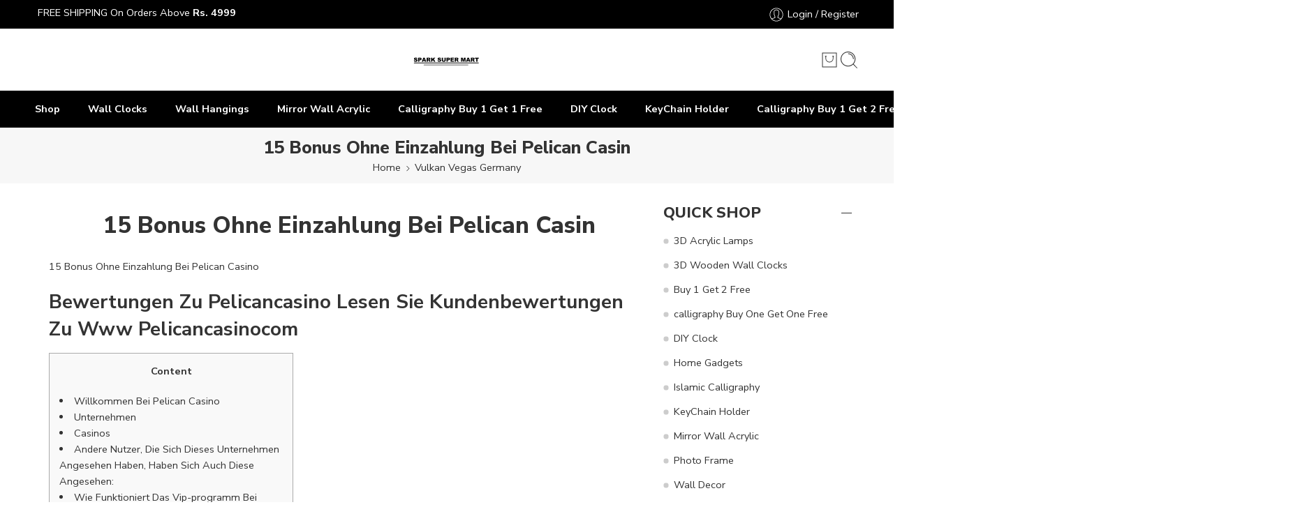

--- FILE ---
content_type: text/html; charset=UTF-8
request_url: https://sparksupermart.com/15-bonus-ohne-einzahlung-bei-pelican-casin/
body_size: 23978
content:
<!DOCTYPE html>
<html lang="en-US">

<head>
    <meta charset="UTF-8" />
    <meta http-equiv="X-UA-Compatible" content="IE=Edge" />
        <meta name="viewport" content="width=device-width, initial-scale=1.0, maximum-scale=1.0, user-scalable=0" />
    <link rel="profile" href="https://gmpg.org/xfn/11" />
    <link rel="pingback" href="https://sparksupermart.com/xmlrpc.php" />
            <link rel="shortcut icon" href="https://sparksupermart.com/wp-content/uploads/2024/07/HHH.png" />
        <title>15  Bonus Ohne Einzahlung Bei Pelican Casin &#8211; Spark Super Mart</title>
<meta name='robots' content='max-image-preview:large' />
	<style>img:is([sizes="auto" i], [sizes^="auto," i]) { contain-intrinsic-size: 3000px 1500px }</style>
	<link rel='dns-prefetch' href='//fonts.googleapis.com' />
<link rel="alternate" type="application/rss+xml" title="Spark Super Mart &raquo; Feed" href="https://sparksupermart.com/feed/" />
<link rel="alternate" type="application/rss+xml" title="Spark Super Mart &raquo; Comments Feed" href="https://sparksupermart.com/comments/feed/" />
<link rel="preload" href="//sparksupermart.com/wp-content/themes/elessi-theme/assets/minify-font-icons/font-nasa-icons/nasa-font.woff" as="font" type="font/woff" crossorigin /><link rel="preload" href="//sparksupermart.com/wp-content/themes/elessi-theme/assets/minify-font-icons/font-pe-icon-7-stroke/Pe-icon-7-stroke.woff" as="font" type="font/woff" crossorigin /><link rel="preload" href="//sparksupermart.com/wp-content/themes/elessi-theme/assets/minify-font-icons/font-awesome-4.7.0/fontawesome-webfont.woff2" as="font" type="font/woff2" crossorigin /><link rel="preload" href="//sparksupermart.com/wp-content/themes/elessi-theme/assets/minify-font-icons/font-awesome-4.7.0/fontawesome-webfont.woff" as="font" type="font/woff" crossorigin /><link rel="alternate" type="application/rss+xml" title="Spark Super Mart &raquo; 15  Bonus Ohne Einzahlung Bei Pelican Casin Comments Feed" href="https://sparksupermart.com/15-bonus-ohne-einzahlung-bei-pelican-casin/feed/" />
<script type="text/javascript">
/* <![CDATA[ */
window._wpemojiSettings = {"baseUrl":"https:\/\/s.w.org\/images\/core\/emoji\/16.0.1\/72x72\/","ext":".png","svgUrl":"https:\/\/s.w.org\/images\/core\/emoji\/16.0.1\/svg\/","svgExt":".svg","source":{"concatemoji":"https:\/\/sparksupermart.com\/wp-includes\/js\/wp-emoji-release.min.js?ver=6.8.3"}};
/*! This file is auto-generated */
!function(s,n){var o,i,e;function c(e){try{var t={supportTests:e,timestamp:(new Date).valueOf()};sessionStorage.setItem(o,JSON.stringify(t))}catch(e){}}function p(e,t,n){e.clearRect(0,0,e.canvas.width,e.canvas.height),e.fillText(t,0,0);var t=new Uint32Array(e.getImageData(0,0,e.canvas.width,e.canvas.height).data),a=(e.clearRect(0,0,e.canvas.width,e.canvas.height),e.fillText(n,0,0),new Uint32Array(e.getImageData(0,0,e.canvas.width,e.canvas.height).data));return t.every(function(e,t){return e===a[t]})}function u(e,t){e.clearRect(0,0,e.canvas.width,e.canvas.height),e.fillText(t,0,0);for(var n=e.getImageData(16,16,1,1),a=0;a<n.data.length;a++)if(0!==n.data[a])return!1;return!0}function f(e,t,n,a){switch(t){case"flag":return n(e,"\ud83c\udff3\ufe0f\u200d\u26a7\ufe0f","\ud83c\udff3\ufe0f\u200b\u26a7\ufe0f")?!1:!n(e,"\ud83c\udde8\ud83c\uddf6","\ud83c\udde8\u200b\ud83c\uddf6")&&!n(e,"\ud83c\udff4\udb40\udc67\udb40\udc62\udb40\udc65\udb40\udc6e\udb40\udc67\udb40\udc7f","\ud83c\udff4\u200b\udb40\udc67\u200b\udb40\udc62\u200b\udb40\udc65\u200b\udb40\udc6e\u200b\udb40\udc67\u200b\udb40\udc7f");case"emoji":return!a(e,"\ud83e\udedf")}return!1}function g(e,t,n,a){var r="undefined"!=typeof WorkerGlobalScope&&self instanceof WorkerGlobalScope?new OffscreenCanvas(300,150):s.createElement("canvas"),o=r.getContext("2d",{willReadFrequently:!0}),i=(o.textBaseline="top",o.font="600 32px Arial",{});return e.forEach(function(e){i[e]=t(o,e,n,a)}),i}function t(e){var t=s.createElement("script");t.src=e,t.defer=!0,s.head.appendChild(t)}"undefined"!=typeof Promise&&(o="wpEmojiSettingsSupports",i=["flag","emoji"],n.supports={everything:!0,everythingExceptFlag:!0},e=new Promise(function(e){s.addEventListener("DOMContentLoaded",e,{once:!0})}),new Promise(function(t){var n=function(){try{var e=JSON.parse(sessionStorage.getItem(o));if("object"==typeof e&&"number"==typeof e.timestamp&&(new Date).valueOf()<e.timestamp+604800&&"object"==typeof e.supportTests)return e.supportTests}catch(e){}return null}();if(!n){if("undefined"!=typeof Worker&&"undefined"!=typeof OffscreenCanvas&&"undefined"!=typeof URL&&URL.createObjectURL&&"undefined"!=typeof Blob)try{var e="postMessage("+g.toString()+"("+[JSON.stringify(i),f.toString(),p.toString(),u.toString()].join(",")+"));",a=new Blob([e],{type:"text/javascript"}),r=new Worker(URL.createObjectURL(a),{name:"wpTestEmojiSupports"});return void(r.onmessage=function(e){c(n=e.data),r.terminate(),t(n)})}catch(e){}c(n=g(i,f,p,u))}t(n)}).then(function(e){for(var t in e)n.supports[t]=e[t],n.supports.everything=n.supports.everything&&n.supports[t],"flag"!==t&&(n.supports.everythingExceptFlag=n.supports.everythingExceptFlag&&n.supports[t]);n.supports.everythingExceptFlag=n.supports.everythingExceptFlag&&!n.supports.flag,n.DOMReady=!1,n.readyCallback=function(){n.DOMReady=!0}}).then(function(){return e}).then(function(){var e;n.supports.everything||(n.readyCallback(),(e=n.source||{}).concatemoji?t(e.concatemoji):e.wpemoji&&e.twemoji&&(t(e.twemoji),t(e.wpemoji)))}))}((window,document),window._wpemojiSettings);
/* ]]> */
</script>
<style id='wp-emoji-styles-inline-css' type='text/css'>

	img.wp-smiley, img.emoji {
		display: inline !important;
		border: none !important;
		box-shadow: none !important;
		height: 1em !important;
		width: 1em !important;
		margin: 0 0.07em !important;
		vertical-align: -0.1em !important;
		background: none !important;
		padding: 0 !important;
	}
</style>
<link rel='stylesheet' id='wp-block-library-css' href='https://sparksupermart.com/wp-includes/css/dist/block-library/style.min.css?ver=6.8.3' type='text/css' media='all' />
<style id='classic-theme-styles-inline-css' type='text/css'>
/*! This file is auto-generated */
.wp-block-button__link{color:#fff;background-color:#32373c;border-radius:9999px;box-shadow:none;text-decoration:none;padding:calc(.667em + 2px) calc(1.333em + 2px);font-size:1.125em}.wp-block-file__button{background:#32373c;color:#fff;text-decoration:none}
</style>
<style id='global-styles-inline-css' type='text/css'>
:root{--wp--preset--aspect-ratio--square: 1;--wp--preset--aspect-ratio--4-3: 4/3;--wp--preset--aspect-ratio--3-4: 3/4;--wp--preset--aspect-ratio--3-2: 3/2;--wp--preset--aspect-ratio--2-3: 2/3;--wp--preset--aspect-ratio--16-9: 16/9;--wp--preset--aspect-ratio--9-16: 9/16;--wp--preset--color--black: #000000;--wp--preset--color--cyan-bluish-gray: #abb8c3;--wp--preset--color--white: #ffffff;--wp--preset--color--pale-pink: #f78da7;--wp--preset--color--vivid-red: #cf2e2e;--wp--preset--color--luminous-vivid-orange: #ff6900;--wp--preset--color--luminous-vivid-amber: #fcb900;--wp--preset--color--light-green-cyan: #7bdcb5;--wp--preset--color--vivid-green-cyan: #00d084;--wp--preset--color--pale-cyan-blue: #8ed1fc;--wp--preset--color--vivid-cyan-blue: #0693e3;--wp--preset--color--vivid-purple: #9b51e0;--wp--preset--gradient--vivid-cyan-blue-to-vivid-purple: linear-gradient(135deg,rgba(6,147,227,1) 0%,rgb(155,81,224) 100%);--wp--preset--gradient--light-green-cyan-to-vivid-green-cyan: linear-gradient(135deg,rgb(122,220,180) 0%,rgb(0,208,130) 100%);--wp--preset--gradient--luminous-vivid-amber-to-luminous-vivid-orange: linear-gradient(135deg,rgba(252,185,0,1) 0%,rgba(255,105,0,1) 100%);--wp--preset--gradient--luminous-vivid-orange-to-vivid-red: linear-gradient(135deg,rgba(255,105,0,1) 0%,rgb(207,46,46) 100%);--wp--preset--gradient--very-light-gray-to-cyan-bluish-gray: linear-gradient(135deg,rgb(238,238,238) 0%,rgb(169,184,195) 100%);--wp--preset--gradient--cool-to-warm-spectrum: linear-gradient(135deg,rgb(74,234,220) 0%,rgb(151,120,209) 20%,rgb(207,42,186) 40%,rgb(238,44,130) 60%,rgb(251,105,98) 80%,rgb(254,248,76) 100%);--wp--preset--gradient--blush-light-purple: linear-gradient(135deg,rgb(255,206,236) 0%,rgb(152,150,240) 100%);--wp--preset--gradient--blush-bordeaux: linear-gradient(135deg,rgb(254,205,165) 0%,rgb(254,45,45) 50%,rgb(107,0,62) 100%);--wp--preset--gradient--luminous-dusk: linear-gradient(135deg,rgb(255,203,112) 0%,rgb(199,81,192) 50%,rgb(65,88,208) 100%);--wp--preset--gradient--pale-ocean: linear-gradient(135deg,rgb(255,245,203) 0%,rgb(182,227,212) 50%,rgb(51,167,181) 100%);--wp--preset--gradient--electric-grass: linear-gradient(135deg,rgb(202,248,128) 0%,rgb(113,206,126) 100%);--wp--preset--gradient--midnight: linear-gradient(135deg,rgb(2,3,129) 0%,rgb(40,116,252) 100%);--wp--preset--font-size--small: 13px;--wp--preset--font-size--medium: 20px;--wp--preset--font-size--large: 36px;--wp--preset--font-size--x-large: 42px;--wp--preset--spacing--20: 0.44rem;--wp--preset--spacing--30: 0.67rem;--wp--preset--spacing--40: 1rem;--wp--preset--spacing--50: 1.5rem;--wp--preset--spacing--60: 2.25rem;--wp--preset--spacing--70: 3.38rem;--wp--preset--spacing--80: 5.06rem;--wp--preset--shadow--natural: 6px 6px 9px rgba(0, 0, 0, 0.2);--wp--preset--shadow--deep: 12px 12px 50px rgba(0, 0, 0, 0.4);--wp--preset--shadow--sharp: 6px 6px 0px rgba(0, 0, 0, 0.2);--wp--preset--shadow--outlined: 6px 6px 0px -3px rgba(255, 255, 255, 1), 6px 6px rgba(0, 0, 0, 1);--wp--preset--shadow--crisp: 6px 6px 0px rgba(0, 0, 0, 1);}:where(.is-layout-flex){gap: 0.5em;}:where(.is-layout-grid){gap: 0.5em;}body .is-layout-flex{display: flex;}.is-layout-flex{flex-wrap: wrap;align-items: center;}.is-layout-flex > :is(*, div){margin: 0;}body .is-layout-grid{display: grid;}.is-layout-grid > :is(*, div){margin: 0;}:where(.wp-block-columns.is-layout-flex){gap: 2em;}:where(.wp-block-columns.is-layout-grid){gap: 2em;}:where(.wp-block-post-template.is-layout-flex){gap: 1.25em;}:where(.wp-block-post-template.is-layout-grid){gap: 1.25em;}.has-black-color{color: var(--wp--preset--color--black) !important;}.has-cyan-bluish-gray-color{color: var(--wp--preset--color--cyan-bluish-gray) !important;}.has-white-color{color: var(--wp--preset--color--white) !important;}.has-pale-pink-color{color: var(--wp--preset--color--pale-pink) !important;}.has-vivid-red-color{color: var(--wp--preset--color--vivid-red) !important;}.has-luminous-vivid-orange-color{color: var(--wp--preset--color--luminous-vivid-orange) !important;}.has-luminous-vivid-amber-color{color: var(--wp--preset--color--luminous-vivid-amber) !important;}.has-light-green-cyan-color{color: var(--wp--preset--color--light-green-cyan) !important;}.has-vivid-green-cyan-color{color: var(--wp--preset--color--vivid-green-cyan) !important;}.has-pale-cyan-blue-color{color: var(--wp--preset--color--pale-cyan-blue) !important;}.has-vivid-cyan-blue-color{color: var(--wp--preset--color--vivid-cyan-blue) !important;}.has-vivid-purple-color{color: var(--wp--preset--color--vivid-purple) !important;}.has-black-background-color{background-color: var(--wp--preset--color--black) !important;}.has-cyan-bluish-gray-background-color{background-color: var(--wp--preset--color--cyan-bluish-gray) !important;}.has-white-background-color{background-color: var(--wp--preset--color--white) !important;}.has-pale-pink-background-color{background-color: var(--wp--preset--color--pale-pink) !important;}.has-vivid-red-background-color{background-color: var(--wp--preset--color--vivid-red) !important;}.has-luminous-vivid-orange-background-color{background-color: var(--wp--preset--color--luminous-vivid-orange) !important;}.has-luminous-vivid-amber-background-color{background-color: var(--wp--preset--color--luminous-vivid-amber) !important;}.has-light-green-cyan-background-color{background-color: var(--wp--preset--color--light-green-cyan) !important;}.has-vivid-green-cyan-background-color{background-color: var(--wp--preset--color--vivid-green-cyan) !important;}.has-pale-cyan-blue-background-color{background-color: var(--wp--preset--color--pale-cyan-blue) !important;}.has-vivid-cyan-blue-background-color{background-color: var(--wp--preset--color--vivid-cyan-blue) !important;}.has-vivid-purple-background-color{background-color: var(--wp--preset--color--vivid-purple) !important;}.has-black-border-color{border-color: var(--wp--preset--color--black) !important;}.has-cyan-bluish-gray-border-color{border-color: var(--wp--preset--color--cyan-bluish-gray) !important;}.has-white-border-color{border-color: var(--wp--preset--color--white) !important;}.has-pale-pink-border-color{border-color: var(--wp--preset--color--pale-pink) !important;}.has-vivid-red-border-color{border-color: var(--wp--preset--color--vivid-red) !important;}.has-luminous-vivid-orange-border-color{border-color: var(--wp--preset--color--luminous-vivid-orange) !important;}.has-luminous-vivid-amber-border-color{border-color: var(--wp--preset--color--luminous-vivid-amber) !important;}.has-light-green-cyan-border-color{border-color: var(--wp--preset--color--light-green-cyan) !important;}.has-vivid-green-cyan-border-color{border-color: var(--wp--preset--color--vivid-green-cyan) !important;}.has-pale-cyan-blue-border-color{border-color: var(--wp--preset--color--pale-cyan-blue) !important;}.has-vivid-cyan-blue-border-color{border-color: var(--wp--preset--color--vivid-cyan-blue) !important;}.has-vivid-purple-border-color{border-color: var(--wp--preset--color--vivid-purple) !important;}.has-vivid-cyan-blue-to-vivid-purple-gradient-background{background: var(--wp--preset--gradient--vivid-cyan-blue-to-vivid-purple) !important;}.has-light-green-cyan-to-vivid-green-cyan-gradient-background{background: var(--wp--preset--gradient--light-green-cyan-to-vivid-green-cyan) !important;}.has-luminous-vivid-amber-to-luminous-vivid-orange-gradient-background{background: var(--wp--preset--gradient--luminous-vivid-amber-to-luminous-vivid-orange) !important;}.has-luminous-vivid-orange-to-vivid-red-gradient-background{background: var(--wp--preset--gradient--luminous-vivid-orange-to-vivid-red) !important;}.has-very-light-gray-to-cyan-bluish-gray-gradient-background{background: var(--wp--preset--gradient--very-light-gray-to-cyan-bluish-gray) !important;}.has-cool-to-warm-spectrum-gradient-background{background: var(--wp--preset--gradient--cool-to-warm-spectrum) !important;}.has-blush-light-purple-gradient-background{background: var(--wp--preset--gradient--blush-light-purple) !important;}.has-blush-bordeaux-gradient-background{background: var(--wp--preset--gradient--blush-bordeaux) !important;}.has-luminous-dusk-gradient-background{background: var(--wp--preset--gradient--luminous-dusk) !important;}.has-pale-ocean-gradient-background{background: var(--wp--preset--gradient--pale-ocean) !important;}.has-electric-grass-gradient-background{background: var(--wp--preset--gradient--electric-grass) !important;}.has-midnight-gradient-background{background: var(--wp--preset--gradient--midnight) !important;}.has-small-font-size{font-size: var(--wp--preset--font-size--small) !important;}.has-medium-font-size{font-size: var(--wp--preset--font-size--medium) !important;}.has-large-font-size{font-size: var(--wp--preset--font-size--large) !important;}.has-x-large-font-size{font-size: var(--wp--preset--font-size--x-large) !important;}
:where(.wp-block-post-template.is-layout-flex){gap: 1.25em;}:where(.wp-block-post-template.is-layout-grid){gap: 1.25em;}
:where(.wp-block-columns.is-layout-flex){gap: 2em;}:where(.wp-block-columns.is-layout-grid){gap: 2em;}
:root :where(.wp-block-pullquote){font-size: 1.5em;line-height: 1.6;}
</style>
<style id='woocommerce-inline-inline-css' type='text/css'>
.woocommerce form .form-row .required { visibility: hidden; }
</style>
<link rel='stylesheet' id='expcod-form-grid-css-css' href='https://sparksupermart.com/wp-content/plugins/woodokan/assets/css/bootstrap-grid.css?ver=6.8.3' type='text/css' media='all' />
<style id='expcod-form-grid-css-inline-css' type='text/css'>

        :root {
            --expcod-inp-border-width:1px;
            --expcod-inp-border-color:#dddddd ;
            --expcod-inp-height:50px;
            --expcod-inp-border-radius:5px;
            --expcod-inp-bg-color:#ffffff;
            --expcod-txt-color:#000000;
            --expcod-placeholder-fontSize : 14px !important;
            --expcod-inp-borderColor-onfocus: #018c77;
            --expcod-inp-borderWidth-onfocus: 1px;

            --expcod-buyNow-txtColor :#ffffff;
            --expcod-buyNow-bgColor:#018c77;
            --expcod-buyNow-borderColor: #000000;
            --expcod-buyNow-borderWidth: 0px;
            --expcod-buyNow-fontSize: 14px;
            --expcod-buyNow-height: 47px;
            --expcod-buyNow-color-onhover :  #ffffff;
            --expcod-buyNow-bgColor-onhover:   #017265;
            --expcod-sticky-button:   flex;
            --expcod-quantity-input:   block;
            --expcod-order-summary:   none;
            --expcod-order-default:   none;
          
            --expcod-label-color :  #018c77;
            --expcod-label-fontSize :  16px;
            --expcod-label-marginBottom :   0px;
            --expcod-label-marginTop :  0px;
            --expcod-label-fontWeight :  normal;
            --expcod-label-display :  none;
          
          
            --expcod-form-marginTop :  15px;
            --expcod-form-marginBottom :  17px;
            --expcod-form-borderColor:#018c77;
            --expcod-form-borderWidth: 2px;
            --expcod-form-borderRadius: 5px;
            --expcod-form-padding: 20px;
            --expcod-form-max-width: 601px;
            --expcod-bg-color: #fcfcfc;
			--expcod-form-borderType: solid;
            
          }
</style>
<link rel='stylesheet' id='expcod-form-styles-css' href='https://sparksupermart.com/wp-content/plugins/woodokan/assets/css/form.css?ver=6.8.3' type='text/css' media='all' />
<link rel='stylesheet' id='expcod-fontawesome-css' href='https://sparksupermart.com/wp-content/plugins/woodokan/assets/css/all.min.css?ver=6.8.3' type='text/css' media='all' />
<link rel='stylesheet' id='wcpr-country-flags-css' href='https://sparksupermart.com/wp-content/plugins/woocommerce-photo-reviews/css/flags-64.min.css?ver=1.3.13' type='text/css' media='all' />
<link rel='stylesheet' id='brands-styles-css' href='https://sparksupermart.com/wp-content/plugins/woocommerce/assets/css/brands.css?ver=10.3.7' type='text/css' media='all' />
<link rel='stylesheet' id='elessi-fonts-icons-css' href='https://sparksupermart.com/wp-content/themes/elessi-theme/assets/minify-font-icons/fonts.min.css?ver=6.8.3' type='text/css' media='all' />
<link rel='stylesheet' id='photoswipe-css' href='https://sparksupermart.com/wp-content/plugins/woocommerce/assets/css/photoswipe/photoswipe.min.css?ver=10.3.7' type='text/css' media='all' />
<link rel='stylesheet' id='photoswipe-default-skin-css' href='https://sparksupermart.com/wp-content/plugins/woocommerce/assets/css/photoswipe/default-skin/default-skin.min.css?ver=10.3.7' type='text/css' media='all' />
<link rel='stylesheet' id='nasa-fonts-css' href='https://fonts.googleapis.com/css?family=Nunito+Sans%3A300%2C300italic%2C400%2C400italic%2C500%2C500italic%2C600%2C600italic%2C700%2C700italic%2C800%2C800italic%2C900%2C900italic&#038;subset=latin&#038;display=swap&#038;ver=6.8.3' type='text/css' media='all' />
<link rel='stylesheet' id='elessi-style-css' href='https://sparksupermart.com/wp-content/themes/elessi-theme/style.css?ver=6.8.3' type='text/css' media='all' />
<link rel='stylesheet' id='elessi-child-style-css' href='https://sparksupermart.com/wp-content/themes/elessi-theme-child/style.css?ver=6.8.3' type='text/css' media='all' />
<link rel='stylesheet' id='elessi-style-large-css' href='https://sparksupermart.com/wp-content/themes/elessi-theme/assets/css/style-large.css' type='text/css' media='all' />
<link rel='stylesheet' id='elessi-style-posts-css' href='https://sparksupermart.com/wp-content/themes/elessi-theme/assets/css/style-posts.css' type='text/css' media='all' />
<link rel='stylesheet' id='elessi-loop-product-css' href='https://sparksupermart.com/wp-content/themes/elessi-theme/assets/css/style-loop-product-modern-4.css' type='text/css' media='all' />
<link rel='stylesheet' id='elessi-style-off-canvas-css' href='https://sparksupermart.com/wp-content/themes/elessi-theme/assets/css/style-off-canvas.css' type='text/css' media='all' />
<link rel='stylesheet' id='elessi-style-mobile-menu-css' href='https://sparksupermart.com/wp-content/themes/elessi-theme/assets/css/style-mobile-menu.css' type='text/css' media='all' />
<link rel='stylesheet' id='elessi-loop-product-cross-css' href='https://sparksupermart.com/wp-content/themes/elessi-theme/assets/css/style-loop-product-modern-5.css' type='text/css' media='all' />
<link rel='stylesheet' id='nasa-sc-woo-css' href='https://sparksupermart.com/wp-content/plugins/nasa-core/assets/css/nasa-sc-woo.css' type='text/css' media='all' />
<link rel='stylesheet' id='nasa-sc-css' href='https://sparksupermart.com/wp-content/plugins/nasa-core/assets/css/nasa-sc.css' type='text/css' media='all' />
<link rel='stylesheet' id='elessi-style-dynamic-css' href='//sparksupermart.com/wp-content/uploads/nasa-dynamic/dynamic.css?ver=1762668910' type='text/css' media='all' />
<script type="text/javascript" src="https://sparksupermart.com/wp-includes/js/dist/hooks.min.js?ver=4d63a3d491d11ffd8ac6" id="wp-hooks-js"></script>
<script type="text/javascript" src="https://sparksupermart.com/wp-includes/js/jquery/jquery.min.js?ver=3.7.1" id="jquery-core-js"></script>
<script type="text/javascript" src="https://sparksupermart.com/wp-includes/js/jquery/jquery-migrate.min.js?ver=3.4.1" id="jquery-migrate-js"></script>
<script type="text/javascript" src="https://sparksupermart.com/wp-content/plugins/woocommerce/assets/js/jquery-blockui/jquery.blockUI.min.js?ver=2.7.0-wc.10.3.7" id="wc-jquery-blockui-js" defer="defer" data-wp-strategy="defer"></script>
<script type="text/javascript" src="https://sparksupermart.com/wp-content/plugins/woocommerce/assets/js/js-cookie/js.cookie.min.js?ver=2.1.4-wc.10.3.7" id="wc-js-cookie-js" defer="defer" data-wp-strategy="defer"></script>
<script type="text/javascript" id="woocommerce-js-extra">
/* <![CDATA[ */
var woocommerce_params = {"ajax_url":"\/wp-admin\/admin-ajax.php","wc_ajax_url":"\/?wc-ajax=%%endpoint%%","i18n_password_show":"Show password","i18n_password_hide":"Hide password"};
/* ]]> */
</script>
<script type="text/javascript" src="https://sparksupermart.com/wp-content/plugins/woocommerce/assets/js/frontend/woocommerce.min.js?ver=10.3.7" id="woocommerce-js" defer="defer" data-wp-strategy="defer"></script>
<script type="text/javascript" src="https://sparksupermart.com/wp-content/plugins/woocommerce-photo-reviews/js/default-display-images.min.js?ver=1.3.13" id="wcpr-default-display-script-js"></script>
<script type="text/javascript" id="woocommerce-photo-reviews-script-js-extra">
/* <![CDATA[ */
var woocommerce_photo_reviews_params = {"ajaxurl":"https:\/\/sparksupermart.com\/wp-admin\/admin-ajax.php","text_load_more":"Load more","text_loading":"Loading...","i18n_required_rating_text":"Please select a rating.","i18n_required_comment_text":"Please enter your comment.","i18n_minimum_comment_text":"Please enter your comment not less than 0 character.","i18n_required_name_text":"Please enter your name.","i18n_required_email_text":"Please enter your email.","warning_gdpr":"Please agree with our term and policy.","max_files":"1","upload_allow":["image\/jpg","image\/jpeg","image\/bmp","image\/png","image\/webp","image\/gif","video\/mp4","video\/webm","video\/quicktime"],"max_file_size":"6065","required_image":"on","enable_photo":"on","warning_required_image":"Please upload at least one image for your review!","warning_max_files":"You can only upload maximum of 1 file.","warning_upload_allow":"'%file_name%' is not an allowed file type.","warning_max_file_size":"The size of '%file_name%' is greater than 6065 kB.","default_comments_page":"oldest","comments_per_page":"15","sort":"1","display":"1","masonry_popup":"review","pagination_ajax":"","loadmore_button":"","allow_empty_comment":"","minimum_comment_length":"0","container":".wcpr-grid","comments_container_id":"comments","nonce":"738c350fb4","grid_class":"wcpr-grid wcpr-masonry-5-col wcpr-masonry-popup-review wcpr-enable-box-shadow","i18n_image_caption":"Caption for this image","image_caption_enable":"1","restrict_number_of_reviews":"1","wc_ajax_url":"\/?wc-ajax=%%endpoint%%","review_rating_required":"yes"};
/* ]]> */
</script>
<script type="text/javascript" src="https://sparksupermart.com/wp-content/plugins/woocommerce-photo-reviews/js/script.min.js?ver=1.3.13" id="woocommerce-photo-reviews-script-js"></script>
<script type="text/javascript" id="woocommerce-photo-reviews-shortcode-script-js-extra">
/* <![CDATA[ */
var woocommerce_photo_reviews_shortcode_params = {"ajaxurl":"https:\/\/sparksupermart.com\/wp-admin\/admin-ajax.php"};
/* ]]> */
</script>
<script type="text/javascript" src="https://sparksupermart.com/wp-content/plugins/woocommerce-photo-reviews/js/shortcode-script.min.js?ver=1.3.13" id="woocommerce-photo-reviews-shortcode-script-js"></script>
<script type="text/javascript" src="https://sparksupermart.com/wp-content/plugins/woocommerce/assets/js/photoswipe/photoswipe.min.js?ver=4.1.1-wc.10.3.7" id="wc-photoswipe-js" defer="defer" data-wp-strategy="defer"></script>
<script type="text/javascript" src="https://sparksupermart.com/wp-content/plugins/woocommerce/assets/js/photoswipe/photoswipe-ui-default.min.js?ver=4.1.1-wc.10.3.7" id="wc-photoswipe-ui-default-js" defer="defer" data-wp-strategy="defer"></script>
<script type="text/javascript" id="wpm-js-extra">
/* <![CDATA[ */
var wpm = {"ajax_url":"https:\/\/sparksupermart.com\/wp-admin\/admin-ajax.php","root":"https:\/\/sparksupermart.com\/wp-json\/","nonce_wp_rest":"d84cc2db20","nonce_ajax":"88340e4f5c"};
/* ]]> */
</script>
<script type="text/javascript" src="https://sparksupermart.com/wp-content/plugins/pixel-manager-pro-for-woocommerce/js/public/wpm-public__premium_only.p1.min.js?ver=1.40.1" id="wpm-js"></script>
<script type="text/javascript" src="https://sparksupermart.com/wp-content/plugins/woocommerce/assets/js/jquery-cookie/jquery.cookie.min.js?ver=1.4.1-wc.10.3.7" id="wc-jquery-cookie-js" defer="defer" data-wp-strategy="defer"></script>
<script type="text/javascript" id="wc-cart-fragments-js-extra">
/* <![CDATA[ */
var wc_cart_fragments_params = {"ajax_url":"\/wp-admin\/admin-ajax.php","wc_ajax_url":"\/?wc-ajax=%%endpoint%%","cart_hash_key":"wc_cart_hash_25c3d159cc4341b2ac007b8b6b85c811","fragment_name":"wc_fragments_25c3d159cc4341b2ac007b8b6b85c811","request_timeout":"5000"};
/* ]]> */
</script>
<script type="text/javascript" src="https://sparksupermart.com/wp-content/plugins/woocommerce/assets/js/frontend/cart-fragments.min.js?ver=10.3.7" id="wc-cart-fragments-js" defer="defer" data-wp-strategy="defer"></script>
<link rel="https://api.w.org/" href="https://sparksupermart.com/wp-json/" /><link rel="alternate" title="JSON" type="application/json" href="https://sparksupermart.com/wp-json/wp/v2/posts/5230" /><link rel="EditURI" type="application/rsd+xml" title="RSD" href="https://sparksupermart.com/xmlrpc.php?rsd" />
<meta name="generator" content="WordPress 6.8.3" />
<meta name="generator" content="WooCommerce 10.3.7" />
<link rel="canonical" href="https://sparksupermart.com/15-bonus-ohne-einzahlung-bei-pelican-casin/" />
<link rel='shortlink' href='https://sparksupermart.com/?p=5230' />
<link rel="alternate" title="oEmbed (JSON)" type="application/json+oembed" href="https://sparksupermart.com/wp-json/oembed/1.0/embed?url=https%3A%2F%2Fsparksupermart.com%2F15-bonus-ohne-einzahlung-bei-pelican-casin%2F" />
<link rel="alternate" title="oEmbed (XML)" type="text/xml+oembed" href="https://sparksupermart.com/wp-json/oembed/1.0/embed?url=https%3A%2F%2Fsparksupermart.com%2F15-bonus-ohne-einzahlung-bei-pelican-casin%2F&#038;format=xml" />
	<noscript><style>.woocommerce-product-gallery{ opacity: 1 !important; }</style></noscript>
	
<!-- START Pixel Manager for WooCommerce -->

		<script >

			window.wpmDataLayer = window.wpmDataLayer || {}
			window.wpmDataLayer = Object.assign(window.wpmDataLayer, {"cart":{},"cart_item_keys":{},"version":{"number":"1.40.1","pro":true,"eligible_for_updates":true,"distro":"fms","beta":false},"pixels":{"google":{"linker":{"settings":null},"user_id":false,"ads":{"conversionIds":{"AW-355992150":"vJIWCL3X-MICENaE4KkB"},"dynamic_remarketing":{"status":false,"id_type":"post_id","send_events_with_parent_ids":true},"google_business_vertical":"retail","phone_conversion_label":"","phone_conversion_number":""},"tcf_support":false,"consent_mode":{"is_active":false,"ad_storage":"granted","ad_user_data":"granted","ad_personalization":"granted","analytics_storage":"granted","wait_for_update":500,"ads_data_redaction":false,"url_passthrough":true}},"facebook":{"pixel_id":"836549494769737","dynamic_remarketing":{"id_type":"post_id"},"capi":true,"advanced_matching":false,"exclusion_patterns":[],"fbevents_js_url":"https://connect.facebook.net/en_US/fbevents.js"},"tiktok":{"pixel_id":"D1BCU83C77UEHH7Q5E9G","dynamic_remarketing":{"id_type":"post_id"},"eapi":true,"advanced_matching":true}},"shop":{"list_name":"Blog Post | 15  Bonus Ohne Einzahlung Bei Pelican Casin","list_id":"blog_post_15-bonus-ohne-einzahlung-bei-pelican-casin","page_type":"blog_post","currency":"PKR","selectors":{"addToCart":[],"beginCheckout":[]},"order_duplication_prevention":true,"view_item_list_trigger":{"test_mode":false,"background_color":"green","opacity":0.5,"repeat":true,"timeout":1000,"threshold":0.8},"variations_output":true},"general":{"user_logged_in":false,"scroll_tracking_thresholds":[],"page_id":5230,"exclude_domains":[],"server_2_server":{"active":true,"ip_exclude_list":[]},"cookie_consent_mgmt":{"explicit_consent":false}}})

		</script>

		
<!-- END Pixel Manager for WooCommerce -->
<meta name="generator" content="Powered by WPBakery Page Builder - drag and drop page builder for WordPress."/>
		<style type="text/css" id="wp-custom-css">
			.woocommerce-tabs #reviews #review_form_wrapper {
    display: none;
}
.woocommerce-tabs #reviews .nasa-statistic-ratings {
    display: none;
}
.product-page .nasa-sidebar-single-product .toggle-sidebar-shop {
    display: none;
}

.nasa-header-mobile-layout .elements-wrapper .header-icons>li:first-child {
    display: none;
}
.product-info h1.entry-title {
    display: none;
}

.braintree-show-card {
    display: none;
}


.price del {
    color: #ef0b0b;
}

.metafield-badge {
    display: inline-block;
    background: #7ee310;
    color: #121212;
    padding: 5px;
    margin: 5px;
    border-radius: 6px;
}

.dsc-label {
    background: #7ee310;
    padding: 5px;
    margin: 5px;
    border-radius: 6px;
}


.dsc-flex-column .ev-dsc-qty {
    border: 1px solid #018c77;
}


.rotating-offer-box {
      width: 90%;
      max-width: 400px;
      margin: 0px auto;
      padding: 05px 10px;
      border-radius: 05px;
      border: 3px double #00b894;
      background-color: #ffffff;
      box-shadow: 0 4px 12px rgba(0,0,0,0.08);
      animation: greenGlow 2s infinite;
      text-align: center;
    }

    .rotating-text {
      font-size: 18px;
      font-weight: 600;
      transition: opacity 0.4s ease-in-out;
      min-height: 10px;
      line-height: 1.6;
    }		</style>
		<noscript><style> .wpb_animate_when_almost_visible { opacity: 1; }</style></noscript></head>

<body class="wp-singular post-template-default single single-post postid-5230 single-format-standard wp-theme-elessi-theme wp-child-theme-elessi-theme-child theme-elessi-theme nasa-core-actived nasa-woo-actived woocommerce-no-js antialiased ns-wcdfslsops nasa-label-attr-single nasa-image-round wpb-js-composer js-comp-ver-6.11.0 vc_responsive">
    <div id="nasa-before-load"><div class="nasa-loader"></div></div>
    <!-- Start Wrapper Site -->
    <div id="wrapper">

        <!-- Start Header Site -->
        <header id="header-content" class="site-header nasa-header-sticky-wrap">
                        
<div class="header-wrapper header-type-2 nasa-header-sticky">
    <div class="nasa-topbar-wrap">
    <div id="top-bar" class="top-bar">
                    <!-- Desktop | Responsive Top-bar -->
            <div class="row">
                <div class="large-12 columns">
                    <div class="left-text left rtl-right">
                        <div class="header-txt middle-hdr text-center" style="text-align: center;"> FREE SHIPPING On Orders Above <b>Rs. 4999</b></div>                    </div>
                    <div class="right-text nasa-hide-for-mobile right rtl-left">
                        <div class="topbar-menu-container">
                            <ul class="nasa-menus-account"><li class="menu-item"><a class="nasa-login-register-ajax inline-block" data-enable="0" href="https://sparksupermart.com/my-account/" title="Login / Register"><svg width="24" height="24" viewBox="0 0 32 32" fill="currentColor"><path d="M16 3.205c-7.067 0-12.795 5.728-12.795 12.795s5.728 12.795 12.795 12.795 12.795-5.728 12.795-12.795c0-7.067-5.728-12.795-12.795-12.795zM16 4.271c6.467 0 11.729 5.261 11.729 11.729 0 2.845-1.019 5.457-2.711 7.49-1.169-0.488-3.93-1.446-5.638-1.951-0.146-0.046-0.169-0.053-0.169-0.66 0-0.501 0.206-1.005 0.407-1.432 0.218-0.464 0.476-1.244 0.569-1.944 0.259-0.301 0.612-0.895 0.839-2.026 0.199-0.997 0.106-1.36-0.026-1.7-0.014-0.036-0.028-0.071-0.039-0.107-0.050-0.234 0.019-1.448 0.189-2.391 0.118-0.647-0.030-2.022-0.921-3.159-0.562-0.719-1.638-1.601-3.603-1.724l-1.078 0.001c-1.932 0.122-3.008 1.004-3.57 1.723-0.89 1.137-1.038 2.513-0.92 3.159 0.172 0.943 0.239 2.157 0.191 2.387-0.010 0.040-0.025 0.075-0.040 0.111-0.131 0.341-0.225 0.703-0.025 1.7 0.226 1.131 0.579 1.725 0.839 2.026 0.092 0.7 0.35 1.48 0.569 1.944 0.159 0.339 0.234 0.801 0.234 1.454 0 0.607-0.023 0.614-0.159 0.657-1.767 0.522-4.579 1.538-5.628 1.997-1.725-2.042-2.768-4.679-2.768-7.555 0-6.467 5.261-11.729 11.729-11.729zM7.811 24.386c1.201-0.49 3.594-1.344 5.167-1.808 0.914-0.288 0.914-1.058 0.914-1.677 0-0.513-0.035-1.269-0.335-1.908-0.206-0.438-0.442-1.189-0.494-1.776-0.011-0.137-0.076-0.265-0.18-0.355-0.151-0.132-0.458-0.616-0.654-1.593-0.155-0.773-0.089-0.942-0.026-1.106 0.027-0.070 0.053-0.139 0.074-0.216 0.128-0.468-0.015-2.005-0.17-2.858-0.068-0.371 0.018-1.424 0.711-2.311 0.622-0.795 1.563-1.238 2.764-1.315l1.011-0.001c1.233 0.078 2.174 0.521 2.797 1.316 0.694 0.887 0.778 1.94 0.71 2.312-0.154 0.852-0.298 2.39-0.17 2.857 0.022 0.078 0.047 0.147 0.074 0.217 0.064 0.163 0.129 0.333-0.025 1.106-0.196 0.977-0.504 1.461-0.655 1.593-0.103 0.091-0.168 0.218-0.18 0.355-0.051 0.588-0.286 1.338-0.492 1.776-0.236 0.502-0.508 1.171-0.508 1.886 0 0.619 0 1.389 0.924 1.68 1.505 0.445 3.91 1.271 5.18 1.77-2.121 2.1-5.035 3.4-8.248 3.4-3.183 0-6.073-1.277-8.188-3.342z"/></svg>&nbsp;<span class="nasa-login-title">Login / Register</span></a></li></ul>                        </div>
                    </div>
                </div>
            </div>
            </div>
    
            <div class="nasa-hide-for-mobile">
            <a class="nasa-icon-toggle" href="javascript:void(0);" rel="nofollow">
                <svg class="nasa-topbar-up" width="26" height="26" viewBox="0 0 32 32">
                    <path d="M16.767 12.809l-0.754-0.754-6.035 6.035 0.754 0.754 5.281-5.281 5.256 5.256 0.754-0.754-3.013-3.013z" fill="currentColor" />
                </svg>

                <svg class="nasa-topbar-down" width="26" height="26" viewBox="0 0 32 32">
                    <path d="M15.233 19.175l0.754 0.754 6.035-6.035-0.754-0.754-5.281 5.281-5.256-5.256-0.754 0.754 3.013 3.013z" fill="currentColor" />
                </svg>
            </a>
        </div>
    </div>
    
    <div class="sticky-wrapper">
        <div id="masthead" class="site-header">
                        
            <div class="row nasa-hide-for-mobile">
                <div class="large-12 columns nasa-wrap-event-search">
                    <div class="nasa-relative nasa-header-flex nasa-elements-wrap">
                        <!-- Group icon header -->
                        <div class="nasa-flex-item-1-3 nasa-min-height">
                            &nbsp;                        </div>

                        <!-- Logo -->
                        <div class="nasa-flex-item-1-3 text-center">
                            <a class="logo nasa-logo-retina nasa-has-sticky-logo nasa-has-mobile-logo" href="https://sparksupermart.com/" title="Spark Super Mart - " rel="Home"><img src="//sparksupermart.com/wp-content/uploads/2021/11/HHH.png" alt="Spark Super Mart" class="header_logo" srcset="//sparksupermart.com/wp-content/uploads/2021/11/HHH.png 1x, //sparksupermart.com/wp-content/uploads/2021/11/HHH.png 2x" /><img src="//sparksupermart.com/wp-content/uploads/2024/07/HHH.png" alt="Spark Super Mart" class="header_logo logo_sticky" /><img src="//sparksupermart.com/wp-content/uploads/2021/11/HHH.png" alt="Spark Super Mart" class="header_logo logo_mobile" /></a>                        </div>

                        <!-- Group icon header -->
                        <div class="nasa-flex-item-1-3">
                            <div class="nasa-header-icons-wrap"><ul class="header-icons"><li class="first nasa-icon-mini-cart"><a href="https://sparksupermart.com/shopping-cart/" class="cart-link mini-cart cart-inner nasa-flex jc" title="Cart" rel="nofollow"><span class="icon-wrap"><svg class="nasa-icon cart-icon nasa-icon-1" width="28" height="28" viewBox="0 0 32 32" fill="currentColor"><path d="M3.205 3.205v25.59h25.59v-25.59h-25.59zM27.729 27.729h-23.457v-23.457h23.457v23.457z" /><path d="M9.068 13.334c0 3.828 3.104 6.931 6.931 6.931s6.93-3.102 6.93-6.931v-3.732h1.067v-1.066h-3.199v1.066h1.065v3.732c0 3.234-2.631 5.864-5.864 5.864-3.234 0-5.865-2.631-5.865-5.864v-3.732h1.067v-1.066h-3.199v1.066h1.065v3.732z"/></svg><span class="nasa-cart-count nasa-mini-number cart-number hidden-tag nasa-product-empty">0</span></span><span class="icon-text hidden-tag">Cart</span></a></li><li class="nasa-icon-search nasa-hide-for-mobile"><a class="search-icon desk-search nasa-flex" href="javascript:void(0);" data-open="0" title="Search" rel="nofollow"><svg class="nasa-icon nasa-search" fill="currentColor" viewBox="0 0 80 80" width="22" height="22"><path d="M74.3,72.2L58.7,56.5C69.9,44,69,24.8,56.5,13.5s-31.7-10.3-43,2.2s-10.3,31.7,2.2,43c11.6,10.5,29.3,10.5,40.9,0 l15.7,15.7L74.3,72.2z M36.1,63.5c-15.1,0-27.4-12.3-27.4-27.4C8.7,20.9,21,8.7,36.1,8.7c15.1,0,27.4,12.3,27.4,27.4 C63.5,51.2,51.2,63.5,36.1,63.5z"/><path d="M36.1,12.8v3c11.2,0,20.3,9.1,20.3,20.3h3C59.4,23.2,49,12.8,36.1,12.8z"/></svg></a></li></ul></div>                        </div>
                    </div>
                    
                    <!-- Search form in header -->
                    <div class="nasa-header-search-wrap">
                        <div class="nasa-search-space nasa-search-icon"><div class="nasa-show-search-form nasa-over-hide nasa-rightToLeft">
    <div class="search-wrapper nasa-ajax-search-form-container classic">
                    <form role="search" method="get" class="nasa-search nasa-ajax-search-form" action="https://sparksupermart.com/">
                <label for="nasa-input-1" class="hidden-tag">
                    Search here                </label>

                <input type="text" name="s" id="nasa-input-1" class="search-field search-input live-search-input" value="" placeholder="I&#039;m shopping for ..." />
                
                
                <span class="nasa-icon-submit-page">
                    <svg viewBox="0 0 80 80" width="26" height="26" fill="currentColor"><path d="M74.3,72.2L58.7,56.5C69.9,44,69,24.8,56.5,13.5s-31.7-10.3-43,2.2s-10.3,31.7,2.2,43c11.6,10.5,29.3,10.5,40.9,0 l15.7,15.7L74.3,72.2z M36.1,63.5c-15.1,0-27.4-12.3-27.4-27.4C8.7,20.9,21,8.7,36.1,8.7c15.1,0,27.4,12.3,27.4,27.4 C63.5,51.2,51.2,63.5,36.1,63.5z" /><path d="M36.1,12.8v3c11.2,0,20.3,9.1,20.3,20.3h3C59.4,23.2,49,12.8,36.1,12.8z" /></svg>
                    
                    <button class="nasa-submit-search hidden-tag">
                        Search                        <svg viewBox="0 0 80 80" width="25" height="25" fill="currentColor"><path d="M74.3,72.2L58.7,56.5C69.9,44,69,24.8,56.5,13.5s-31.7-10.3-43,2.2s-10.3,31.7,2.2,43c11.6,10.5,29.3,10.5,40.9,0 l15.7,15.7L74.3,72.2z M36.1,63.5c-15.1,0-27.4-12.3-27.4-27.4C8.7,20.9,21,8.7,36.1,8.7c15.1,0,27.4,12.3,27.4,27.4 C63.5,51.2,51.2,63.5,36.1,63.5z" /><path d="M36.1,12.8v3c11.2,0,20.3,9.1,20.3,20.3h3C59.4,23.2,49,12.8,36.1,12.8z" /></svg>
                    </button>
                </span>

                                    <input type="hidden" name="post_type" value="product" />
                            </form>
                
        <a href="javascript:void(0);" title="Close search" class="nasa-close-search nasa-stclose" rel="nofollow"></a>
    </div>

</div></div>                    </div>
                </div>
            </div>
            
            <!-- Main menu -->
                                <div class="nasa-elements-wrap nasa-elements-wrap-main-menu nasa-hide-for-mobile nasa-bg-dark text-center">
                        <div class="row">
                            <div class="large-12 columns">
                                <div class="wide-nav nasa-wrap-width-main-menu nasa-bg-wrap nasa-nav-style-1">
                                    <div class="nasa-menus-wrapper nasa-menus-wrapper-reponsive nasa-loading" data-padding_x="35">
                                        <div class="nav-wrapper main-menu-warpper"><ul id="site-navigation" class="header-nav nasa-to-menu-mobile nasa-main-menu"><li class="menu-item menu-item-type-post_type menu-item-object-page default-menu root-item nasa_even"><a title="Shop" href="https://sparksupermart.com/shop/" class="nasa-title-menu"><svg class="nasa-open-child" width="20" height="20" viewBox="0 0 32 32" fill="currentColor"><path d="M15.233 19.175l0.754 0.754 6.035-6.035-0.754-0.754-5.281 5.281-5.256-5.256-0.754 0.754 3.013 3.013z" /></svg>Shop</a></li>
<li class="menu-item menu-item-type-taxonomy menu-item-object-product_cat default-menu root-item nasa_odd"><a title="Wall Clocks" href="https://sparksupermart.com/product-category/3d-wooden-wall-clocks/" class="nasa-title-menu"><svg class="nasa-open-child" width="20" height="20" viewBox="0 0 32 32" fill="currentColor"><path d="M15.233 19.175l0.754 0.754 6.035-6.035-0.754-0.754-5.281 5.281-5.256-5.256-0.754 0.754 3.013 3.013z" /></svg>Wall Clocks</a></li>
<li class="menu-item menu-item-type-taxonomy menu-item-object-product_cat default-menu root-item nasa_even"><a title="Wall Hangings" href="https://sparksupermart.com/product-category/wall-hangings/" class="nasa-title-menu"><svg class="nasa-open-child" width="20" height="20" viewBox="0 0 32 32" fill="currentColor"><path d="M15.233 19.175l0.754 0.754 6.035-6.035-0.754-0.754-5.281 5.281-5.256-5.256-0.754 0.754 3.013 3.013z" /></svg>Wall Hangings</a></li>
<li class="menu-item menu-item-type-taxonomy menu-item-object-product_cat default-menu root-item nasa_odd"><a title="Mirror Wall Acrylic" href="https://sparksupermart.com/product-category/mirror-wall-acrylic/" class="nasa-title-menu"><svg class="nasa-open-child" width="20" height="20" viewBox="0 0 32 32" fill="currentColor"><path d="M15.233 19.175l0.754 0.754 6.035-6.035-0.754-0.754-5.281 5.281-5.256-5.256-0.754 0.754 3.013 3.013z" /></svg>Mirror Wall Acrylic</a></li>
<li class="menu-item menu-item-type-taxonomy menu-item-object-product_cat default-menu root-item nasa_even"><a title="Calligraphy Buy 1 Get 1 Free" href="https://sparksupermart.com/product-category/calligraphy-buy-one-get-one-free/" class="nasa-title-menu"><svg class="nasa-open-child" width="20" height="20" viewBox="0 0 32 32" fill="currentColor"><path d="M15.233 19.175l0.754 0.754 6.035-6.035-0.754-0.754-5.281 5.281-5.256-5.256-0.754 0.754 3.013 3.013z" /></svg>Calligraphy Buy 1 Get 1 Free</a></li>
<li class="menu-item menu-item-type-taxonomy menu-item-object-product_cat default-menu root-item nasa_odd"><a title="DIY Clock" href="https://sparksupermart.com/product-category/diy-clock/" class="nasa-title-menu"><svg class="nasa-open-child" width="20" height="20" viewBox="0 0 32 32" fill="currentColor"><path d="M15.233 19.175l0.754 0.754 6.035-6.035-0.754-0.754-5.281 5.281-5.256-5.256-0.754 0.754 3.013 3.013z" /></svg>DIY Clock</a></li>
<li class="menu-item menu-item-type-taxonomy menu-item-object-product_cat default-menu root-item nasa_even"><a title="KeyChain Holder" href="https://sparksupermart.com/product-category/keychain-holder/" class="nasa-title-menu"><svg class="nasa-open-child" width="20" height="20" viewBox="0 0 32 32" fill="currentColor"><path d="M15.233 19.175l0.754 0.754 6.035-6.035-0.754-0.754-5.281 5.281-5.256-5.256-0.754 0.754 3.013 3.013z" /></svg>KeyChain Holder</a></li>
<li class="menu-item menu-item-type-taxonomy menu-item-object-product_cat default-menu root-item nasa_odd"><a title="Calligraphy Buy 1 Get 2 Free" href="https://sparksupermart.com/product-category/buy-1-get-2-free/" class="nasa-title-menu"><svg class="nasa-open-child" width="20" height="20" viewBox="0 0 32 32" fill="currentColor"><path d="M15.233 19.175l0.754 0.754 6.035-6.035-0.754-0.754-5.281 5.281-5.256-5.256-0.754 0.754 3.013 3.013z" /></svg>Calligraphy Buy 1 Get 2 Free</a></li>
<li class="menu-item menu-item-type-taxonomy menu-item-object-product_cat default-menu root-item nasa_even"><a title="Wall Decor" href="https://sparksupermart.com/product-category/wall-decor/" class="nasa-title-menu"><svg class="nasa-open-child" width="20" height="20" viewBox="0 0 32 32" fill="currentColor"><path d="M15.233 19.175l0.754 0.754 6.035-6.035-0.754-0.754-5.281 5.281-5.256-5.256-0.754 0.754 3.013 3.013z" /></svg>Wall Decor</a></li>
<li class="menu-item menu-item-type-taxonomy menu-item-object-product_cat default-menu root-item nasa_odd"><a title="3D Acrylic Lamps" href="https://sparksupermart.com/product-category/3d-acrylic-lamps/" class="nasa-title-menu"><svg class="nasa-open-child" width="20" height="20" viewBox="0 0 32 32" fill="currentColor"><path d="M15.233 19.175l0.754 0.754 6.035-6.035-0.754-0.754-5.281 5.281-5.256-5.256-0.754 0.754 3.013 3.013z" /></svg>3D Acrylic Lamps</a></li>
<li class="menu-item menu-item-type-taxonomy menu-item-object-product_cat default-menu root-item nasa_even"><a title="Photo Frame" href="https://sparksupermart.com/product-category/photo-frame/" class="nasa-title-menu"><svg class="nasa-open-child" width="20" height="20" viewBox="0 0 32 32" fill="currentColor"><path d="M15.233 19.175l0.754 0.754 6.035-6.035-0.754-0.754-5.281 5.281-5.256-5.256-0.754 0.754 3.013 3.013z" /></svg>Photo Frame</a></li>
<li class="menu-item menu-item-type-taxonomy menu-item-object-product_cat default-menu root-item nasa_odd"><a title="Islamic Calligraphy" href="https://sparksupermart.com/product-category/islamic-calligraphy/" class="nasa-title-menu"><svg class="nasa-open-child" width="20" height="20" viewBox="0 0 32 32" fill="currentColor"><path d="M15.233 19.175l0.754 0.754 6.035-6.035-0.754-0.754-5.281 5.281-5.256-5.256-0.754 0.754 3.013 3.013z" /></svg>Islamic Calligraphy</a></li>
</ul></div><!-- nav-wrapper -->                                    </div>
                                </div>
                            </div>
                        </div>
                    </div>
                        
                    </div>
    </div>
</div>
                    </header>
        <!-- End Header Site -->

        <!-- Start Main Content Site -->
        <main id="main-content" class="site-main light nasa-after-clear">
        <div id="nasa-breadcrumb-site" class="bread nasa-breadcrumb style-multi nasa-breadcrumb-has-bg">
            <div class="row">
                <div class="large-12 columns nasa-display-table breadcrumb-wrap text-center">
                    <nav class="breadcrumb-row"  style="height:80px;">
                        <span class="nasa-first-breadcrumb">15  Bonus Ohne Einzahlung Bei Pelican Casin</span><span class="breadcrumb"><a href="https://sparksupermart.com/" title="Home">Home</a><svg class="d-ltr" width="20" height="20" viewBox="0 -1 32 32" fill="currentColor"><path d="M19.159 16.767l0.754-0.754-6.035-6.035-0.754 0.754 5.281 5.281-5.256 5.256 0.754 0.754 3.013-3.013z" /></svg><a href="https://sparksupermart.com/category/vulkan-vegas-germany/" title="Vulkan Vegas Germany">Vulkan Vegas Germany</a></span>                    </nav>
                </div>

                            </div>
            </div>

    
<div class="container-wrap mobile-padding-top-10 tablet-padding-top-10 nasa-single-blog page-left-sidebar">
    
            <div class="div-toggle-sidebar nasa-blog-sidebar center">
            <a class="toggle-sidebar" href="javascript:void(0);" rel="nofollow">
                <svg viewBox="0 0 32 32" width="26" height="24" fill="currentColor"><path d="M 4 7 L 4 9 L 28 9 L 28 7 Z M 4 15 L 4 17 L 28 17 L 28 15 Z M 4 23 L 4 25 L 28 25 L 28 23 Z" /></svg>
            </a>
        </div>
    
    <div class="row">
        <div id="content" class="large-9 medium-12 tablet-padding-left-10 desktop-padding-left-30 right columns">
            <div class="page-inner">
                
<article id="post-5230" class="post-5230 post type-post status-publish format-standard hentry category-vulkan-vegas-germany">
        
    <header class="entry-header margin-bottom-25 text-center">
                <h1 class="entry-title nasa-title-single-post">15  Bonus Ohne Einzahlung Bei Pelican Casin</h1>
        
            </header>

    <div class="entry-content single-entry-content">
        <p>15  Bonus Ohne Einzahlung Bei Pelican Casino</p>
<h1>Bewertungen Zu Pelicancasino Lesen Sie Kundenbewertungen Zu Www Pelicancasinocom</h1>
<div id="toc" style="background: #f9f9f9;border: 1px solid #aaa;display: table;margin-bottom: 1em;padding: 1em;width: 350px;">
<p class="toctitle" style="font-weight: 700;text-align: center;">Content</p>
<ul class="toc_list">
<li><a href="#toc-0">Willkommen Bei Pelican Casino</a></li>
<li><a href="#toc-1">Unternehmen</a></li>
<li><a href="#toc-2">Casinos</a></li>
<li><a href="#toc-3">Andere Nutzer, Die Sich Dieses Unternehmen Angesehen Haben, Haben Sich Auch Diese Angesehen:</a></li>
<li><a href="#toc-4">Wie Funktioniert Das Vip-programm Bei Pelican Online Casino?</a></li>
<li><a href="#toc-5">Aktivitäten Des Unternehmensalle Ansehen</a></li>
<li><a href="#toc-6">Weitere Boni</a></li>
<li><a href="#toc-7">Einzahlung Zwischen 300 € Und 499 €: 200% Bis Zu 1000 € + Bonusfunktion € 60 €</a></li>
<li><a href="#toc-8">Pelicancasino Bewertungen</a></li>
<li><a href="#toc-9">Wie Kann Ich Mich Bei Pelican Online Casino Anmelden?</a></li>
<li><a href="#toc-10">Bewertungen3,2</a></li>
<li><a href="#toc-11">Pelican Casino Willkommensbonus</a></li>
<li><a href="#toc-12">Welche Anderen Boni Kann Ich Bei Pelican Casino Bekommen?</a></li>
<li><a href="#toc-13">Ist Dies Ihr Unternehmen?</a></li>
<li><a href="#toc-14">€ Bonus Ohne Einzahlung Bei Pelican Casino</a></li>
<li><a href="#toc-15">Kann Ich Bei Pelican Online Casino Kostenlos Spielen?</a></li>
<li><a href="#toc-16">Wie Kann Ich Den Kundensupport Bei Pelican Online Casino Erreichen?</a></li>
<li><a href="#toc-17">Vorsichtbei Gewinn Auszahlung Wenn Es…</a></li>
<li><a href="#toc-18">Für Welche Spiele Können Sie Den Bonus Verwenden?</a></li>
<li><a href="#toc-19">Wie Kann Ich Geld Auf Mein Pelican Online Casino Konto Einzahlen?</a></li>
<li><a href="#toc-20">Bewertung</a></li>
<li><a href="#toc-21">Kann Ich Mit Meinem Smartphone Im Pelican Online Casino Spielen?</a></li>
<li><a href="#toc-22">Pelicancasino Bewertungen</a></li>
<li><a href="#toc-23">€ Bonus Ohne Einzahlung Bei Pelican Casino</a></li>
<li><a href="#toc-24">Aktivitäten Des Unternehmensalle Ansehen</a></li>
<li><a href="#toc-25">Welche Anderen Boni Kann Ich Bei Pelican Casino Bekommen?</a></li>
<li><a href="#toc-28">Wie Funktioniert Das Vip-programm Bei Pelican Online Casino?</a></li>
<li><a href="#toc-30">Weitere Boni</a></li>
<li><a href="#toc-31">Wie Kann Ich Den Kundensupport Bei Pelican Online Casino Erreichen?</a></li>
<li><a href="#toc-33">Ist Dies Ihr Unternehmen?</a></li>
<li><a href="#toc-34">Unternehmen</a></li>
</ul>
</div>
<p>Diese Bewertungen werden mit dem Hinweis „verifiziert“ versehen, um darauf hinzuweisen, dass es sich um echte Erfahrungen handelt.Erfahren Sie mehr über die verschiedenen Arten von Bewertungen. Unser Spion ist eine absolut reale Person (oder mehrere Personen), die sich in einem Casino registriert. Machen Sie eine Einzahlung und beginnen Sie, dieses Casino von innen zu erkunden. Unser Spion liest keine anderen Bewertungen, kommuniziert nie mit Casino-Managern und achtet nicht auf das Feedback anderer.</p>
<p>Die meisten Nutzer bewerten Pelican Casino positiv und schätzen insbesondere die große Spielauswahl. Das Casino bietet dabei sowohl Slots als auch Tisch- und Kartenspiele und Live-Casino-Optionen. Alle Spiele werden von führenden Entwicklern wie NetEnt, Microgaming und Yggdrasil angeboten, was für eine hohe Qualität und ein optimales Spielerlebnis sorgt. Sie werden dann viele andere Aktionen im Casino finden, die Ihnen zusätzliches Bonusgeld oder Freispiele an Spielautomaten geben. Nutzen Sie die großartige Gelegenheit, einen 15 € Bonus ohne Einzahlung zu erhalten. Füllen Sie einfach Ihre Registrierungsdaten wahrheitsgemäß aus, erstellen Sie ein Konto und bestätigen Sie Ihre E-Mail.</p>
<h2 id="toc-0">Willkommen Bei Pelican Casino</h2>
<p>Als Nachteile kann man nur das Fehlen von Live-Spielen feststellen. Insgesamt ist das Produkt sehr hochwertig und verdient die Aufmerksamkeit der Spieler. Sie können den Kundensupport bei Pelican Online Casino per E-Mail, Live-Chat oder Telefon erreichen.</p>
<ul>
<li>Das Casino bietet attraktive Willkommensboni, die für neue Spieler verfügbar sind.</li>
<li>Insgesamt ist das Produkt sehr hochwertig und verdient die Aufmerksamkeit der Spieler.</li>
<li>Spieler können sich auch auf regelmäßige Boni und Treueprogramme freuen, die das Spiel noch lukrativer machen.</li>
<li>Füllen Sie einfach Ihre Registrierungsdaten wahrheitsgemäß aus, erstellen Sie ein Konto und bestätigen Sie Ihre E-Mail.</li>
<li>Dieser Bonus kann je nach Aktion variieren und wird in der Regel nach der ersten Einzahlung gutgeschrieben.</li>
</ul>
<p>Pelican Casino bietet mehrere hundert Spiele von mehr als 10 Softwareanbietern an. Unter ihnen finden Sie Namen wie Novomatic, EGT, Merkur, Wazdan, Microgaming, NetEnt, Apollo und Quickspin. Dieser Bonus ohne Einzahlung ist für beliebte Slots wie Book of Ra 6 Deluxe, Lucky Lady&#8217;s Charm, Sizzling Hot und Mega Joker verfügbar. Abschließend fasst unser Spion alle erhaltenen Informationen zusammen und fügt Ihre hinzu Eindrücke über das Casino <a href="https://vulkan-vegas.de">vulkan vegas</a>.</p>
<h3 id="toc-1">Unternehmen</h3>
<p>Ja, Pelican Online Casino bietet allen neuen Spielern einen Willkommensbonus an. Dieser Bonus kann je nach Aktion variieren und wird in der Regel nach der ersten Einzahlung gutgeschrieben. Pelican Casino ist ein empfehlenswertes Online-Casino mit einer großen Spielauswahl  und attraktiven Willkommensboni. Insgesamt ist Pelican Casino eine gute Wahl für Spieler, die ein sicheres und ansprechendes Online-Casino-Erlebnis suchen.</p>
<ul>
<li>Ja, Pelican Online Casino bietet eine breite Auswahl an Spielen im Demo-Modus an.</li>
<li>Sie können den Support auch per E-Mail unter [email protected] kontaktieren.</li>
<li>Der Mindesteinzahlungsbetrag kann zwischen $1 und $7 variieren.</li>
<li>Der Kundensupport im Pelican Casino ist eine Bereicherung für diese Einrichtung.</li>
</ul>
<p>Um loszulegen, bestätigen Sie einfach Ihre E-Mail und füllen Sie Ihre Profilinformationen aus. Als Belohnung für das Abschließen dieser Schritte erhalten Sie einen No Deposit Bonus von 15 USD. Ja, Pelican Online Casino bietet eine breite Auswahl an Spielen im Demo-Modus an. Sie können diese Spiele kostenlos spielen, um das Casino und seine Spiele auszuprobieren, ohne ein Risiko eingehen zu müssen. Das VIP-Programm bei Pelican Online Casino bietet exklusive Vorteile für treue Spieler, wie zum Beispiel persönliche Kontenmanager, schnellere Auszahlungen, höhere Einzahlungslimits und mehr.</p>
<h3 id="toc-2">Casinos</h3>
<p>Manchmal stimmt die Meinung des Spions nicht mit dem Feedback der Spieler und anderen Bewertungen überein. Einzahlungen und Auszahlungen im Pelican Casino können über moderne Zahlungssysteme wie VISA, Mastercard, QIWI, Yandex.Money, Skrill, NETELLER, SMS, Webmoney und ecoPayz getätigt werden. Der Mindesteinzahlungsbetrag kann zwischen $1 und $7 variieren.</p>
<ul>
<li>Die Aufgabe des Spions besteht darin, dieses Problem herauszufinden.</li>
<li>Pelican Casino bietet mehrere hundert Spiele von mehr als 10 Softwareanbietern an.</li>
<li>Unser Spion liest keine anderen Bewertungen, kommuniziert nie mit Casino-Managern und achtet nicht auf das Feedback anderer.</li>
<li>Alle Spiele werden von führenden Entwicklern wie NetEnt, Microgaming und Yggdrasil angeboten, was für eine hohe Qualität und ein optimales Spielerlebnis sorgt.</li>
</ul>
<p>Diese Boni variieren in der Höhe und werden oft als Einzahlungsbonus angeboten. Spieler können sich auch auf regelmäßige Boni und Treueprogramme freuen, die das Spiel noch lukrativer machen. Abonnieren Sie unseren Newsletter und Sie werden immer als Erster erfahren, wo Sie den besten Bonus, Freispiele und profitable Aktionen erhalten können. Leider kommt es häufig vor, dass ein Casino mit einer guten Bewertung aus verschiedenen Gründen die Auszahlung verweigert. Die Einschätzung unseres Spions bietet einen sofortigen Test dieser Frage und misst die Zeit zum Zeichnen <a href="https://vulkan-vegas.de/vulkan-vegas-app/">https://vulkan-vegas.de/vulkan-vegas-app/</a>.</p>
<h2 id="toc-3">Andere Nutzer, Die Sich Dieses Unternehmen Angesehen Haben, Haben Sich Auch Diese Angesehen:</h2>
<p>Auch die Überprüfung des Support-Services ist ein wichtiger Punkt der Bewertung. Wenn das Casino über einen Live-Chat verfügt, geht unser Spion dorthin und misst die Reaktionszeit und deren Qualität. Viele Casinos schreiben oft, dass sie rund um die Uhr Live-Chat haben, aber das stimmt nicht immer. Die Aufgabe des Spions besteht darin, dieses Problem herauszufinden. Wenn es keinen Live-Chat gibt oder dieser nicht rund um die Uhr verfügbar ist, misst der Spion die E-Mail-Antwortzeit. Das Casino bietet attraktive Willkommensboni, die für neue Spieler verfügbar sind.</p>
<ul>
<li>Die Supportmitarbeiter stehen 24 Stunden am Tag, 7 Tage die Woche zur Verfügung, um Ihre Fragen zu beantworten.</li>
<li>Insgesamt ist Pelican Casino eine gute Wahl für Spieler, die ein sicheres und ansprechendes Online-Casino-Erlebnis suchen.</li>
<li>Als Belohnung für das Abschließen dieser Schritte erhalten Sie einen No Deposit Bonus von 15 USD.</li>
<li>Hier ​finden Sie 8 Tipps für das Schreiben von Bewertungen.</li>
</ul>
<p>Nutzen Sie den Bonus ohne Einzahlung bei Pelican Casino und erhalten Sie 15 € für die Erstellung eines Kontos. Füllen Sie einfach Ihre Registrierungsdaten aus, bestätigen Sie die Gültigkeit Ihrer E-Mail und Sie erhalten kostenloses Geld vom Casino auf Ihr Konto. Hier ​finden Sie 8 Tipps für das Schreiben von Bewertungen. Unternehmen können über automatische Einladungen zur Bewertungsabgabe einladen.</p>
<h3 id="toc-4">Wie Funktioniert Das Vip-programm Bei Pelican Online Casino?</h3>
<p>Der Kundensupport im Pelican Casino ist eine Bereicherung für diese Einrichtung. Spieler können ihre Fragen über den Live-Chat stellen, und professionelle Mitarbeiter des Support-Services werden bereit sein,  sie in wenigen Sekunden zu beantworten. Sie können den Support auch per E-Mail unter [email protected] kontaktieren.</p>
<ul>
<li>Dieser Bonus ohne Einzahlung ist für beliebte Slots wie Book of Ra 6 Deluxe, Lucky Lady&#8217;s Charm, Sizzling Hot und Mega Joker verfügbar.</li>
<li>Sie werden dann viele andere Aktionen im Casino finden, die Ihnen zusätzliches Bonusgeld oder Freispiele an Spielautomaten geben.</li>
<li>Pelican Online Casino bietet eine Vielzahl von Einzahlungsoptionen an, darunter Kreditkarten, E-Wallets, Banküberweisungen und mehr.</li>
<li>Manchmal stimmt die Meinung des Spions nicht mit dem Feedback der Spieler und anderen Bewertungen überein.</li>
<li>Wenn es keinen Live-Chat gibt oder dieser nicht rund um die Uhr verfügbar ist, misst der Spion die E-Mail-Antwortzeit.</li>
<li>Besuchen Sie den App Store oder Google Play Store, um die App herunterzuladen und zu installieren.</li>
</ul>
<p>Die Charakterisierung unseres Spions ist der Abschlussbericht darüber, was er tatsächlich im Casino gesehen hat. Das Online-Casino Pelican Casino ist ein völlig neues Produkt auf dem Online-Glücksspielmarkt. Eine große Anzahl von lizenzierten Spielen, eine großzügige Bonuspolitik, ein effizienter Support und Zuverlässigkeit &#8211; all dies sind die Vorteile der Einrichtung.</p>
<h2 id="toc-5">Aktivitäten Des Unternehmensalle Ansehen</h2>
<p>Die Supportmitarbeiter stehen 24 Stunden am Tag, 7 Tage die Woche zur Verfügung, um Ihre Fragen zu beantworten. Pelican Online Casino bietet eine Vielzahl von Einzahlungsoptionen an, darunter Kreditkarten, E-Wallets, Banküberweisungen und mehr. Gehen Sie auf die Einzahlungsseite im Kassenbereich des Casinos, um zu sehen, welche Optionen verfügbar sind. Ja, Pelican Online Casino hat eine mobile App, die für iOS und Android Geräte verfügbar ist. Besuchen Sie den App Store oder Google Play Store, um die App herunterzuladen und zu installieren.</p>
<ul>
<li>Die Supportmitarbeiter stehen 24 Stunden am Tag, 7 Tage die Woche zur Verfügung, um Ihre Fragen zu beantworten.</li>
<li>Leider kommt es häufig vor, dass ein Casino mit einer guten Bewertung aus verschiedenen Gründen die Auszahlung verweigert.</li>
<li>Die meisten Nutzer bewerten Pelican Casino positiv und schätzen insbesondere die große Spielauswahl.</li>
<li>Unter ihnen finden Sie Namen wie Novomatic, EGT, Merkur, Wazdan, Microgaming, NetEnt, Apollo und Quickspin.</li>
<li>Eine große Anzahl von lizenzierten Spielen, eine großzügige Bonuspolitik, ein effizienter Support und Zuverlässigkeit &#8211; all dies sind die Vorteile der Einrichtung.</li>
<li>Gehen Sie auf die Einzahlungsseite im Kassenbereich des Casinos, um zu sehen, welche Optionen verfügbar sind.</li>
</ul>
    </div>

    
</article>

<div class="nasa-post-navigation"><div class="nasa-post-prev nasa-post-navigation-item"><a href="https://sparksupermart.com/vivaro-casino-eine-einfuhrung-in-die-world-des-glucksspiel/" title="Vivaro Casino: Eine Einführung In Die World Des Glücksspiel"><span class="nasa-post-label">PREVIOUS</span><span class="nasa-post-title hide-for-mobile">Vivaro Casino: Eine Einführung In Die World Des Glücksspiel</span><svg class="nasa-transition" width="40" height="40" viewBox="2 1 28 30" fill="currentColor"><path d="M29.312 15.992c0-7.366-5.97-13.337-13.337-13.337s-13.337 5.97-13.337 13.337 5.97 13.337 13.337 13.337 13.337-5.97 13.337-13.337zM3.706 15.992c0-6.765 5.504-12.27 12.27-12.27s12.27 5.505 12.27 12.27-5.505 12.27-12.27 12.27c-6.765 0-12.27-5.505-12.27-12.27z" /><path d="M12.792 15.231l-0.754 0.754 6.035 6.035 0.754-0.754-5.281-5.281 5.256-5.256-0.754-0.754-3.013 3.013z" /></svg></a></div><div class="nasa-post-archive nasa-post-navigation-item"><a href="https://sparksupermart.com/?page_id=2506" title="Back to Blog"><span class="nasa-icon nasa-iflex"><svg viewBox="0 0 512 512" width="30" height="30" fill="currentColor"><path d="M0 444l0-34 512 0 0 34z m0-205l512 0 0 34-512 0z m0-171l512 0 0 34-512 0z" /></svg></span></a></div><div class="nasa-post-next nasa-post-navigation-item"><a href="https://sparksupermart.com/specifico-casino-200-euro-bonus-100-freispiele-holen/" title="Specifico Casino » 200 Euro Bonus + 100 Freispiele Holen"><span class="nasa-post-label">NEXT</span><span class="nasa-post-title hide-for-mobile">Specifico Casino » 200 Euro Bonus + 100 Freispiele Holen</span><svg class="nasa-transition" fill="currentColor" width="40" height="40" viewBox="2 1 28 30"><path d="M2.639 15.992c0 7.366 5.97 13.337 13.337 13.337s13.337-5.97 13.337-13.337-5.97-13.337-13.337-13.337-13.337 5.97-13.337 13.337zM28.245 15.992c0 6.765-5.504 12.27-12.27 12.27s-12.27-5.505-12.27-12.27 5.505-12.27 12.27-12.27c6.765 0 12.27 5.505 12.27 12.27z" /><path d="M19.159 16.754l0.754-0.754-6.035-6.035-0.754 0.754 5.281 5.281-5.256 5.256 0.754 0.754 3.013-3.013z" /></svg></a></div></div>
<div class="nasa-clear-both"></div>


<div id="comments" class="comments-area">
        
        
    	<div id="respond" class="comment-respond">
		<h3 id="reply-title" class="comment-reply-title">Leave a Reply</h3><p class="must-log-in">You must be <a href="https://sparksupermart.com/wp-login.php?redirect_to=https%3A%2F%2Fsparksupermart.com%2F15-bonus-ohne-einzahlung-bei-pelican-casin%2F">logged in</a> to post a comment.</p>	</div><!-- #respond -->
	</div>
            </div>
        </div>

                    <div class="large-3 columns desktop-padding-bottom-50 left col-sidebar">
                <a href="javascript:void(0);" title="Close" class="hidden-tag nasa-close-sidebar" rel="nofollow">
                    <svg class="nasa-rotate-180" width="15" height="15" viewBox="0 0 512 512" fill="currentColor"><path d="M135 512c3 0 4 0 6 0 15-4 26-21 40-33 62-61 122-122 187-183 9-9 27-24 29-33 3-14-8-23-17-32-67-66-135-131-202-198-11-9-24-27-33-29-18-4-28 8-31 21 0 0 0 2 0 2 1 1 1 6 3 10 3 8 18 20 27 28 47 47 95 93 141 139 19 18 39 36 55 55-62 64-134 129-199 193-8 9-24 21-26 32-3 18 8 24 20 28z" /></svg>
                </a>
                
<div id="secondary" class="widget-area nasa-sidebar-off-canvas">
<div id="woocommerce_product_categories-15" class="widget woocommerce widget_product_categories"><span class="widget-title">QUICK SHOP</span><ul class="product-categories"><li class="cat-item cat-item-82"><a href="https://sparksupermart.com/product-category/3d-acrylic-lamps/">3D Acrylic Lamps</a></li>
<li class="cat-item cat-item-15"><a href="https://sparksupermart.com/product-category/3d-wooden-wall-clocks/">3D Wooden Wall Clocks</a></li>
<li class="cat-item cat-item-333"><a href="https://sparksupermart.com/product-category/buy-1-get-2-free/">Buy 1 Get 2 Free</a></li>
<li class="cat-item cat-item-88"><a href="https://sparksupermart.com/product-category/calligraphy-buy-one-get-one-free/">calligraphy Buy One Get One Free</a></li>
<li class="cat-item cat-item-346"><a href="https://sparksupermart.com/product-category/diy-clock/">DIY Clock</a></li>
<li class="cat-item cat-item-307"><a href="https://sparksupermart.com/product-category/home-gadgets/">Home Gadgets</a></li>
<li class="cat-item cat-item-81"><a href="https://sparksupermart.com/product-category/islamic-calligraphy/">Islamic Calligraphy</a></li>
<li class="cat-item cat-item-358"><a href="https://sparksupermart.com/product-category/keychain-holder/">KeyChain Holder</a></li>
<li class="cat-item cat-item-87"><a href="https://sparksupermart.com/product-category/mirror-wall-acrylic/">Mirror Wall Acrylic</a></li>
<li class="cat-item cat-item-80"><a href="https://sparksupermart.com/product-category/photo-frame/">Photo Frame</a></li>
<li class="cat-item cat-item-83"><a href="https://sparksupermart.com/product-category/wall-decor/">Wall Decor</a></li>
<li class="cat-item cat-item-291"><a href="https://sparksupermart.com/product-category/wall-hangings/">Wall Hangings</a></li>
</ul></div><div id="pages-12" class="widget widget_pages"><span class="widget-title">CUSTOMER SERVICES</span>
			<ul>
				<li class="page_item page-item-494"><a href="https://sparksupermart.com/privacy-policy/">Privacy policy</a></li>
<li class="page_item page-item-501"><a href="https://sparksupermart.com/shipping-details/">Shipping Details</a></li>
<li class="page_item page-item-2473"><a href="https://sparksupermart.com/checkout/">Checkout</a></li>
<li class="page_item page-item-2475"><a href="https://sparksupermart.com/shop/">Shop</a></li>
<li class="page_item page-item-2940"><a href="https://sparksupermart.com/refund_returns/">Refund and Returns Policy</a></li>
<li class="page_item page-item-3534"><a href="https://sparksupermart.com/about-us/">About US</a></li>
<li class="page_item page-item-3537"><a href="https://sparksupermart.com/return-exchange/">Return &#038; Exchange</a></li>
<li class="page_item page-item-3539"><a href="https://sparksupermart.com/contact-us/">Contact US</a></li>
			</ul>

			</div><div id="custom_html-5" class="widget_text widget widget_custom_html"><span class="widget-title">NEWSLETTER</span><div class="textwidget custom-html-widget"><span>Sign up to stay in the loop. Receive updates, access to exclusive deals, and more.</span>

<div class="wpcf7 no-js" id="wpcf7-f210-o1" lang="en-US" dir="ltr" data-wpcf7-id="210">
<div class="screen-reader-response"><p role="status" aria-live="polite" aria-atomic="true"></p> <ul></ul></div>
<form action="/15-bonus-ohne-einzahlung-bei-pelican-casin/#wpcf7-f210-o1" method="post" class="wpcf7-form init" aria-label="Contact form" novalidate="novalidate" data-status="init">
<fieldset class="hidden-fields-container"><input type="hidden" name="_wpcf7" value="210" /><input type="hidden" name="_wpcf7_version" value="6.1.3" /><input type="hidden" name="_wpcf7_locale" value="en_US" /><input type="hidden" name="_wpcf7_unit_tag" value="wpcf7-f210-o1" /><input type="hidden" name="_wpcf7_container_post" value="0" /><input type="hidden" name="_wpcf7_posted_data_hash" value="" />
</fieldset>
<p><span class="wpcf7-form-control-wrap" data-name="your-email"><input size="40" maxlength="400" class="wpcf7-form-control wpcf7-email wpcf7-validates-as-required wpcf7-text wpcf7-validates-as-email nasa-footer-contact-mail" aria-required="true" aria-invalid="false" placeholder="Enter your email here" value="" type="email" name="your-email" /></span><input class="wpcf7-form-control wpcf7-submit has-spinner btn-submit-newsletters button" type="submit" value="SUBSCRIBE" />
</p><div class="wpcf7-response-output" aria-hidden="true"></div>
</form>
</div>
</div></div></div>            </div>
            </div>
</div>

</main>
<!-- End Main Content Site -->

<!-- MAIN FOOTER --><footer id="nasa-footer" class="footer-wrapper nasa-clear-both"><div  class="section-element footer-dark padding-top-100 padding-bottom-20"><div class="row"><div class="large-3 nasa-service-footer nasa-col columns">    
    <div class="service-block style-4">
        <div class="box">
            <div class="service-icon buzz_effect pe-7s-plane">
                            </div>
            
            <div class="service-text">
                                    <div class="service-title">
                        Fast Shipping                    </div>
                                
                                    <div class="service-desc">
                        shipping for all Pakistan order                    </div>
                            </div>
        </div>
    </div>
    
    </div><div class="large-3 nasa-service-footer nasa-col columns">    
    <div class="service-block style-4">
        <div class="box">
            <div class="service-icon buzz_effect pe-7s-headphones">
                            </div>
            
            <div class="service-text">
                                    <div class="service-title">
                        Support 24/6                    </div>
                                
                                    <div class="service-desc">
                        We support 24 hours a day                    </div>
                            </div>
        </div>
    </div>
    
    </div><div class="large-3 nasa-service-footer nasa-col columns">    
    <div class="service-block style-4">
        <div class="box">
            <div class="service-icon buzz_effect pe-7s-refresh-2">
                            </div>
            
            <div class="service-text">
                                    <div class="service-title">
                        Best Quality                    </div>
                                
                                    <div class="service-desc">
                        Best product Price                    </div>
                            </div>
        </div>
    </div>
    
    </div><div class="large-3 nasa-service-footer nasa-col columns">    
    <div class="service-block style-4">
        <div class="box">
            <div class="service-icon buzz_effect pe-7s-gift">
                            </div>
            
            <div class="service-text">
                                    <div class="service-title">
                        Payment Secure                    </div>
                                
                                    <div class="service-desc">
                        We ensure secure payment                    </div>
                            </div>
        </div>
    </div>
    
    </div></div></div><div  class="section-element footer-dark padding-top-30"><div class="row">        <div class="nasa-nav-sc-menu nasa-menu-inline text-center">
                        <ul class="nasa-menu-wrapper">
                <div class="menu"></div>
            </ul>
        </div>
        </div></div>

<div  class="section-element padding-top-80 padding-bottom-50 footer-light-1"><div class="row"><div class="large-6 nasa-col columns"><div class="row row-inner row-fluid"><div class="large-7 nasa-col columns">
<h4><span class="widget-title">About us</span></h4>
<ul class="contact-information"><li class="media"><span class="contact-text">Muhammad Aqeel Sabir, Office no 31, susan road commercial market, Faisalabad</span></li><li class="media"><span class="contact-text">(+92)-316-2284733</span></li><li class="media"><a class="contact-text" href="http://www.sparksupermart.com" title="www.sparksupermart.com">www.sparksupermart.com</a></li></ul></div><div class="large-5 nasa-col columns"><div class="wpb_text_column wpb_content_element" ><h4>Information</h4>
</div>        <div class="nasa-nav-sc-menu">
                        <ul class="nasa-menu-wrapper">
                <li class="menu-item menu-item-type-post_type menu-item-object-page default-menu root-item nasa_even"><a title="Contact US" href="https://sparksupermart.com/contact-us/" class="nasa-title-menu"><svg class="nasa-open-child" width="20" height="20" viewBox="0 0 32 32" fill="currentColor"><path d="M15.233 19.175l0.754 0.754 6.035-6.035-0.754-0.754-5.281 5.281-5.256-5.256-0.754 0.754 3.013 3.013z" /></svg>Contact US</a></li>
<li class="menu-item menu-item-type-post_type menu-item-object-page default-menu root-item nasa_odd"><a title="Return &#038; Exchange" href="https://sparksupermart.com/return-exchange/" class="nasa-title-menu"><svg class="nasa-open-child" width="20" height="20" viewBox="0 0 32 32" fill="currentColor"><path d="M15.233 19.175l0.754 0.754 6.035-6.035-0.754-0.754-5.281 5.281-5.256-5.256-0.754 0.754 3.013 3.013z" /></svg>Return &#038; Exchange</a></li>
<li class="menu-item menu-item-type-post_type menu-item-object-page default-menu root-item nasa_even"><a title="About US" href="https://sparksupermart.com/about-us/" class="nasa-title-menu"><svg class="nasa-open-child" width="20" height="20" viewBox="0 0 32 32" fill="currentColor"><path d="M15.233 19.175l0.754 0.754 6.035-6.035-0.754-0.754-5.281 5.281-5.256-5.256-0.754 0.754 3.013 3.013z" /></svg>About US</a></li>
<li class="menu-item menu-item-type-post_type menu-item-object-page default-menu root-item nasa_odd"><a title="Shipping Details" href="https://sparksupermart.com/shipping-details/" class="nasa-title-menu"><svg class="nasa-open-child" width="20" height="20" viewBox="0 0 32 32" fill="currentColor"><path d="M15.233 19.175l0.754 0.754 6.035-6.035-0.754-0.754-5.281 5.281-5.256-5.256-0.754 0.754 3.013 3.013z" /></svg>Shipping Details</a></li>
<li class="menu-item menu-item-type-post_type menu-item-object-page default-menu root-item nasa_even"><a title="Privacy policy" href="https://sparksupermart.com/privacy-policy/" class="nasa-title-menu"><svg class="nasa-open-child" width="20" height="20" viewBox="0 0 32 32" fill="currentColor"><path d="M15.233 19.175l0.754 0.754 6.035-6.035-0.754-0.754-5.281 5.281-5.256-5.256-0.754 0.754 3.013 3.013z" /></svg>Privacy policy</a></li>
            </ul>
        </div>
        </div></div></div><div class="large-6 nasa-col columns"><div class="row row-inner row-fluid footer-contact"><div class="large-5 nasa-col columns"><div class="wpb_text_column wpb_content_element" ><h4>Newsletter</h4>
</div><div class="wpb_text_column wpb_content_element" ><p class="nasa-contact-text">Get instant updates about our new products and special promos!</p>
</div>
<div class="wpcf7 no-js" id="wpcf7-f210-o2" lang="en-US" dir="ltr" data-wpcf7-id="210">
<div class="screen-reader-response"><p role="status" aria-live="polite" aria-atomic="true"></p> <ul></ul></div>
<form action="/15-bonus-ohne-einzahlung-bei-pelican-casin/#wpcf7-f210-o2" method="post" class="wpcf7-form init" aria-label="Contact form" novalidate="novalidate" data-status="init">
<fieldset class="hidden-fields-container"><input type="hidden" name="_wpcf7" value="210" /><input type="hidden" name="_wpcf7_version" value="6.1.3" /><input type="hidden" name="_wpcf7_locale" value="en_US" /><input type="hidden" name="_wpcf7_unit_tag" value="wpcf7-f210-o2" /><input type="hidden" name="_wpcf7_container_post" value="0" /><input type="hidden" name="_wpcf7_posted_data_hash" value="" />
</fieldset>
<p><span class="wpcf7-form-control-wrap" data-name="your-email"><input size="40" maxlength="400" class="wpcf7-form-control wpcf7-email wpcf7-validates-as-required wpcf7-text wpcf7-validates-as-email nasa-footer-contact-mail" aria-required="true" aria-invalid="false" placeholder="Enter your email here" value="" type="email" name="your-email" /></span><input class="wpcf7-form-control wpcf7-submit has-spinner btn-submit-newsletters button" type="submit" value="SUBSCRIBE" />
</p><div class="wpcf7-response-output" aria-hidden="true"></div>
</form>
</div>
</div></div></div></div></div><div  class="section-element nasa-footer-bottom"><div class="row"><div class="large-4 nasa-footer-bottom-left nasa-col columns"><div class="wpb_text_column wpb_content_element" ><p>© 2022 - All Right reserved!</p>
</div></div><div class="large-8 nasa-footer-bottom-right nasa-col columns">        <div class="nasa-nav-sc-menu">
                        <ul class="nasa-menu-wrapper">
                <div class="menu"></div>
            </ul>
        </div>
        </div></div></div></footer><!-- END MAIN FOOTER -->
</div>
<!-- End Wrapper Site -->

<!-- Start static group buttons --><div class="nasa-static-group-btn"><a href="javascript:void(0);" id="nasa-back-to-top" class="nasa-tip nasa-tip-left" data-tip="Back to Top" rel="nofollow"><svg width="38" height="45" viewBox="0 0 32 32" fill="currentColor"><path d="M16.767 12.809l-0.754-0.754-6.035 6.035 0.754 0.754 5.281-5.281 5.256 5.256 0.754-0.754-3.013-3.013z" /></svg></a></div><!-- End static group buttons --><!-- Start static tags --><div class="nasa-check-reponsive nasa-desktop-check"></div><div class="nasa-check-reponsive nasa-tablet-check"></div><div class="nasa-check-reponsive nasa-mobile-check"></div><div class="nasa-check-reponsive nasa-switch-check"></div><div class="black-window hidden-tag"></div><div class="white-window hidden-tag"></div><div class="transparent-window hidden-tag"></div><div class="transparent-mobile hidden-tag"></div><div class="black-window-mobile"></div><div class="warpper-mobile-search hidden-tag">    
    <div class="search-wrapper nasa-search nasa-ajax-search-form-container nasa-flex">
                    <form method="get" class="nasa-search nasa-ajax-search-form nasa-transition" action="https://sparksupermart.com/">
                <label for="nasa-input-mobile-search" class="label-search hidden-tag text-left fs-17">
                    Search                </label>

                <input id="nasa-input-mobile-search" type="text" class="search-field search-input force-radius-5 live-search-input" value="" name="s" placeholder="I&#039;m shopping for ..." />
                
                
                <div class="nasa-vitual-hidden">
                                            <input type="submit" name="post_type" value="product" />
                                    </div>
            </form>
                <a href="javascript:void(0);" title="Close search" class="nasa-close-search-mobile margin-left-10 rtl-margin-left-0 rtl-margin-right-10 nasa-stclose" rel="nofollow"><svg width="36" height="36" viewBox="0 0 32 32"><path d="M16.767 12.809l-0.754-0.754-6.035 6.035 0.754 0.754 5.281-5.281 5.256 5.256 0.754-0.754-3.013-3.013z" fill="currentColor" /></svg></a>
    </div>
</div><script type="text/template" id="tmpl-nasa-mobile-account">
    <div class="content-account">
        <ul class="nasa-menus-account"><li class="menu-item"><a class="nasa-login-register-ajax inline-block" data-enable="0" href="https://sparksupermart.com/my-account/" title="Login / Register"><svg width="24" height="24" viewBox="0 0 32 32" fill="currentColor"><path d="M16 3.205c-7.067 0-12.795 5.728-12.795 12.795s5.728 12.795 12.795 12.795 12.795-5.728 12.795-12.795c0-7.067-5.728-12.795-12.795-12.795zM16 4.271c6.467 0 11.729 5.261 11.729 11.729 0 2.845-1.019 5.457-2.711 7.49-1.169-0.488-3.93-1.446-5.638-1.951-0.146-0.046-0.169-0.053-0.169-0.66 0-0.501 0.206-1.005 0.407-1.432 0.218-0.464 0.476-1.244 0.569-1.944 0.259-0.301 0.612-0.895 0.839-2.026 0.199-0.997 0.106-1.36-0.026-1.7-0.014-0.036-0.028-0.071-0.039-0.107-0.050-0.234 0.019-1.448 0.189-2.391 0.118-0.647-0.030-2.022-0.921-3.159-0.562-0.719-1.638-1.601-3.603-1.724l-1.078 0.001c-1.932 0.122-3.008 1.004-3.57 1.723-0.89 1.137-1.038 2.513-0.92 3.159 0.172 0.943 0.239 2.157 0.191 2.387-0.010 0.040-0.025 0.075-0.040 0.111-0.131 0.341-0.225 0.703-0.025 1.7 0.226 1.131 0.579 1.725 0.839 2.026 0.092 0.7 0.35 1.48 0.569 1.944 0.159 0.339 0.234 0.801 0.234 1.454 0 0.607-0.023 0.614-0.159 0.657-1.767 0.522-4.579 1.538-5.628 1.997-1.725-2.042-2.768-4.679-2.768-7.555 0-6.467 5.261-11.729 11.729-11.729zM7.811 24.386c1.201-0.49 3.594-1.344 5.167-1.808 0.914-0.288 0.914-1.058 0.914-1.677 0-0.513-0.035-1.269-0.335-1.908-0.206-0.438-0.442-1.189-0.494-1.776-0.011-0.137-0.076-0.265-0.18-0.355-0.151-0.132-0.458-0.616-0.654-1.593-0.155-0.773-0.089-0.942-0.026-1.106 0.027-0.070 0.053-0.139 0.074-0.216 0.128-0.468-0.015-2.005-0.17-2.858-0.068-0.371 0.018-1.424 0.711-2.311 0.622-0.795 1.563-1.238 2.764-1.315l1.011-0.001c1.233 0.078 2.174 0.521 2.797 1.316 0.694 0.887 0.778 1.94 0.71 2.312-0.154 0.852-0.298 2.39-0.17 2.857 0.022 0.078 0.047 0.147 0.074 0.217 0.064 0.163 0.129 0.333-0.025 1.106-0.196 0.977-0.504 1.461-0.655 1.593-0.103 0.091-0.168 0.218-0.18 0.355-0.051 0.588-0.286 1.338-0.492 1.776-0.236 0.502-0.508 1.171-0.508 1.886 0 0.619 0 1.389 0.924 1.68 1.505 0.445 3.91 1.271 5.18 1.77-2.121 2.1-5.035 3.4-8.248 3.4-3.183 0-6.073-1.277-8.188-3.342z"/></svg>&nbsp;<span class="nasa-login-title">Login / Register</span></a></li></ul>    </div>
</script>

        <script type="text/template" id="ns-cart-sidebar-loading-item">
            <div class="nasa-minicart-items-empty">
                <div class="sidebar-minicart-items-mask nasa-flex align-start">
                    <div class="nasa-mask-lv1 ns-mask-load"></div>
                    <div class="nasa-mask-lv1">
                        <div class="nasa-mask-lv2 ns-mask-load"></div>
                        <div class="nasa-mask-lv2 ns-mask-load"></div>
                        <div class="nasa-mask-lv2 ns-mask-load"></div>
                        <div class="nasa-mask-lv2 ns-mask-load"></div>
                    </div>
                </div>
            </div>
        </script>

        <script type="text/template" id="ns-cart-sidebar-loading-footer">
            <div class="nasa-mask-lv1">
                <div class="nasa-flex ext-mini-cart-wrap-empty jsa">
                    <span class="nasa-mask-lv2 ns-mask-load"></span>
                    <span class="ns-line-ver"></span>
                    <span class="nasa-mask-lv2 ns-mask-load"></span>
                    <span class="ns-line-ver"></span>
                    <span class="nasa-mask-lv2 ns-mask-load"></span>
                </div>
                <span class="ns-line"></span>
                <div class="nasa-mask-lv2 ns-mask-load nasa-float-left nasa-block ns-width-40"></div>
                <div class="nasa-mask-lv2 ns-mask-load nasa-float-right nasa-block ns-width-30"></div>
                <span class="ns-line"></span>
                <div class="nasa-mask-lv2 ns-mask-load nasa-float-left nasa-block ns-width-35"></div>
                <div class="nasa-mask-lv2 ns-mask-load nasa-float-right nasa-block ns-width-20"></div>
            </div>
            <div class="nasa-mask-lv1 btn-mini-cart">
                <div class="nasa-mask-lv2 ns-mask-load"></div>
                <div class="nasa-mask-lv2 ns-mask-load"></div>
            </div>
        </script>


        <div id="cart-sidebar" data-variation-product-adding="" class="nasa-static-sidebar style-1">
            <!-- canvas id="nasa-confetti" style="position:absolute; top:0; left:0; display:none; z-index:99;"></canvas -->

            <div class="cart-close nasa-sidebar-close">
                <a href="javascript:void(0);" title="Close" rel="nofollow">
                    <svg width="15" height="15" viewBox="0 0 512 512" fill="currentColor">
                        <path d="M135 512c3 0 4 0 6 0 15-4 26-21 40-33 62-61 122-122 187-183 9-9 27-24 29-33 3-14-8-23-17-32-67-66-135-131-202-198-11-9-24-27-33-29-18-4-28 8-31 21 0 0 0 2 0 2 1 1 1 6 3 10 3 8 18 20 27 28 47 47 95 93 141 139 19 18 39 36 55 55-62 64-134 129-199 193-8 9-24 21-26 32-3 18 8 24 20 28z" />
                    </svg>
                </a>

                <span class="nasa-tit-mycart nasa-sidebar-tit text-center" data_text_adding="Adding">
                    My Cart                </span>
            </div>

            <div class="widget_shopping_cart_content">
                <input type="hidden" name="nasa-mini-cart-empty-content" />
            </div>

                    </div>

                <div id="nasa-quickview-sidebar" class="nasa-static-sidebar style-1">
                
                <div class="quickview-close nasa-sidebar-close">
                    <a href="javascript:void(0);" title="Close" rel="nofollow">
                        <svg width="15" height="15" viewBox="0 0 512 512" fill="currentColor">
                            <path d="M135 512c3 0 4 0 6 0 15-4 26-21 40-33 62-61 122-122 187-183 9-9 27-24 29-33 3-14-8-23-17-32-67-66-135-131-202-198-11-9-24-27-33-29-18-4-28 8-31 21 0 0 0 2 0 2 1 1 1 6 3 10 3 8 18 20 27 28 47 47 95 93 141 139 19 18 39 36 55 55-62 64-134 129-199 193-8 9-24 21-26 32-3 18 8 24 20 28z" />
                        </svg>
                    </a>
                </div>

                <div id="nasa-quickview-sidebar-content"><div class="nasa-loader"></div></div>            </div>
                <div class="nasa-compare-list-bottom">
                    </div>
    
        <div id="nasa-menu-sidebar-content" class="nasa-standard">
            <a class="nasa-close-menu-mobile ns-touch-close" href="javascript:void(0);" rel="nofollow" aria-label="Close mobile menu">
                <svg class="nasa-rotate-180" width="15" height="15" viewBox="0 0 512 512" fill="currentColor">
                    <path d="M135 512c3 0 4 0 6 0 15-4 26-21 40-33 62-61 122-122 187-183 9-9 27-24 29-33 3-14-8-23-17-32-67-66-135-131-202-198-11-9-24-27-33-29-18-4-28 8-31 21 0 0 0 2 0 2 1 1 1 6 3 10 3 8 18 20 27 28 47 47 95 93 141 139 19 18 39 36 55 55-62 64-134 129-199 193-8 9-24 21-26 32-3 18 8 24 20 28z" />
                </svg>
            </a>
            <div class="nasa-mobile-nav-wrap">
                <div id="mobile-navigation"></div>
            </div>
        </div>

    <div id="heading-menu-mobile" class="hidden-tag"><a class="logo nasa-logo-retina nasa-has-sticky-logo nasa-has-mobile-logo" href="https://sparksupermart.com/" title="Spark Super Mart - " rel="Home"><img src="//sparksupermart.com/wp-content/uploads/2021/11/HHH.png" alt="Spark Super Mart" class="header_logo" srcset="//sparksupermart.com/wp-content/uploads/2021/11/HHH.png 1x, //sparksupermart.com/wp-content/uploads/2021/11/HHH.png 2x" /><img src="//sparksupermart.com/wp-content/uploads/2024/07/HHH.png" alt="Spark Super Mart" class="header_logo logo_sticky" /><img src="//sparksupermart.com/wp-content/uploads/2021/11/HHH.png" alt="Spark Super Mart" class="header_logo logo_mobile" /></a></div>        <div class="nasa-top-cat-filter-wrap-mobile">
            <span class="nasa-tit-filter-cat">
                Categories            </span>

            <div id="nasa-mobile-cat-filter"><ul class="nasa-top-cat-filter product-categories nasa-accordion"><li class="nasa-tax-item cat-item cat-item-82 cat-item-3d-acrylic-lamps root-item"><a href="https://sparksupermart.com/product-category/3d-acrylic-lamps/" title="3D Acrylic Lamps" class="nasa-filter-item nasa-filter-by-tax nasa-filter-by-cat">3D Acrylic Lamps</a></li>
<li class="nasa-tax-item cat-item cat-item-333 cat-item-buy-1-get-2-free root-item"><a href="https://sparksupermart.com/product-category/buy-1-get-2-free/" title="Buy 1 Get 2 Free" class="nasa-filter-item nasa-filter-by-tax nasa-filter-by-cat">Buy 1 Get 2 Free</a></li>
<li class="nasa-tax-item cat-item cat-item-88 cat-item-calligraphy-buy-one-get-one-free root-item"><a href="https://sparksupermart.com/product-category/calligraphy-buy-one-get-one-free/" title="calligraphy Buy One Get One Free" class="nasa-filter-item nasa-filter-by-tax nasa-filter-by-cat">calligraphy Buy One Get One Free</a></li>
<li class="nasa-tax-item cat-item cat-item-346 cat-item-diy-clock root-item"><a href="https://sparksupermart.com/product-category/diy-clock/" title="DIY Clock" class="nasa-filter-item nasa-filter-by-tax nasa-filter-by-cat">DIY Clock</a></li>
<li class="nasa-tax-item cat-item cat-item-307 cat-item-home-gadgets root-item"><a href="https://sparksupermart.com/product-category/home-gadgets/" title="Home Gadgets" class="nasa-filter-item nasa-filter-by-tax nasa-filter-by-cat">Home Gadgets</a></li>
<li class="nasa-tax-item cat-item cat-item-81 cat-item-islamic-calligraphy root-item"><a href="https://sparksupermart.com/product-category/islamic-calligraphy/" title="Islamic Calligraphy" class="nasa-filter-item nasa-filter-by-tax nasa-filter-by-cat">Islamic Calligraphy</a></li>
<li class="nasa-tax-item cat-item cat-item-358 cat-item-keychain-holder root-item"><a href="https://sparksupermart.com/product-category/keychain-holder/" title="KeyChain Holder" class="nasa-filter-item nasa-filter-by-tax nasa-filter-by-cat">KeyChain Holder</a></li>
<li class="nasa-tax-item cat-item cat-item-87 cat-item-mirror-wall-acrylic root-item"><a href="https://sparksupermart.com/product-category/mirror-wall-acrylic/" title="Mirror Wall Acrylic" class="nasa-filter-item nasa-filter-by-tax nasa-filter-by-cat">Mirror Wall Acrylic</a></li>
<li class="nasa-tax-item cat-item cat-item-80 cat-item-photo-frame root-item"><a href="https://sparksupermart.com/product-category/photo-frame/" title="Photo Frame" class="nasa-filter-item nasa-filter-by-tax nasa-filter-by-cat">Photo Frame</a></li>
<li class="nasa-tax-item cat-item cat-item-83 cat-item-wall-decor root-item"><a href="https://sparksupermart.com/product-category/wall-decor/" title="Wall Decor" class="nasa-filter-item nasa-filter-by-tax nasa-filter-by-cat">Wall Decor</a></li>
<li class="nasa-tax-item cat-item cat-item-291 cat-item-wall-hangings root-item"><a href="https://sparksupermart.com/product-category/wall-hangings/" title="Wall Hangings" class="nasa-filter-item nasa-filter-by-tax nasa-filter-by-cat">Wall Hangings</a></li>
<li class="nasa-current-note"></li></ul></div>
            <a href="javascript:void(0);" title="Close" class="nasa-close-filter-cat ns-touch-close" rel="nofollow">
                <svg class="nasa-rotate-180" width="15" height="15" viewBox="0 0 512 512" fill="currentColor">
                    <path d="M135 512c3 0 4 0 6 0 15-4 26-21 40-33 62-61 122-122 187-183 9-9 27-24 29-33 3-14-8-23-17-32-67-66-135-131-202-198-11-9-24-27-33-29-18-4-28 8-31 21 0 0 0 2 0 2 1 1 1 6 3 10 3 8 18 20 27 28 47 47 95 93 141 139 19 18 39 36 55 55-62 64-134 129-199 193-8 9-24 21-26 32-3 18 8 24 20 28z" />
                </svg>
            </a>
        </div>
    <div class="hidden-tag ns-wrap-cfg"><!-- Fixed add to cart single product in Mobile layout --><input type="hidden" name="nasa_fixed_mobile_single_add_to_cart_layout" value="no" /><!-- Event After Add To Cart --><input type="hidden" name="nasa-event-after-add-to-cart" value="sidebar" /><script type="text/template" id="tmpl-nasa-pswpHTML"><div class="pswp" tabindex="-1" role="dialog" aria-hidden="true"><div class="pswp__bg"></div><div class="pswp__scroll-wrap"><div class="pswp__container"><div class="pswp__item"></div><div class="pswp__item"></div><div class="pswp__item"></div></div><div class="pswp__ui pswp__ui--hidden"><div class="pswp__top-bar"><div class="pswp__counter"></div><button class="pswp__button pswp__button--close" title="Close (Esc)"></button><button class="pswp__button pswp__button--share" title="Share"></button><button class="pswp__button pswp__button--fs" title="Toggle fullscreen"></button><button class="pswp__button pswp__button--zoom" title="Zoom in/out"></button><div class="pswp__preloader"><div class="pswp__preloader__icn"><div class="pswp__preloader__cut"><div class="pswp__preloader__donut"></div></div></div></div></div><div class="pswp__share-modal pswp__share-modal--hidden pswp__single-tap"><div class="pswp__share-tooltip"></div></div><button class="pswp__button pswp__button--arrow--left" title="Previous (arrow left)"></button><button class="pswp__button pswp__button--arrow--right" title="Next (arrow right)"></button><div class="pswp__caption"><div class="pswp__caption__center"></div></div></div></div></div></script>
        
        <!-- width toggle Add To Cart | Countdown -->
        <input type="hidden" name="nasa-toggle-width-product-content" value="180" />

        <!-- Close Pop-up string -->
        <input type="hidden" name="nasa-close-string" value="Close (Esc)" />

        <!-- Toggle Select Options Sticky add to cart single product page -->
        <input type="hidden" name="nasa_select_options_text" value="Select Options" />

        <!-- Less Total Count items Wishlist - Compare - (9+) -->
        <input type="hidden" name="nasa_less_total_items" value="1" />

                    <!-- Confirm text - Value to 0 in Quantity - Cart Sidebar -->
            <input type="hidden" name="nasa_change_value_0" value="Are you sure you want to remove it?" />
                <!-- Cookie Life Time - Default 7 days -->
        <input type="hidden" name="nasa-cookie-life" value="7" />

        <input type="hidden" name="add_to_cart_text" value="Add to cart" /><input type="hidden" name="nasa_no_matching_variations" value="Sorry, no products matched your selection. Please choose a different combination." />            <script type="text/template" id="tmpl-nasa-responsive-header">
                
<div class="mobile-menu header-responsive">
    <div class="mini-icon-mobile nasa-flex">
        <a href="javascript:void(0);" aria-label="Toggle mobile menu" class="nasa-icon nasa-mobile-menu_toggle mobile_toggle nasa-mobile-menu-icon nasa-flex" rel="nofollow"><svg width="26" height="24" viewBox="0 0 24 24" fill="none" stroke="currentColor" stroke-width="1" stroke-linecap="round" stroke-linejoin="round"><line x1="3" y1="12" x2="21" y2="12" /><line x1="3" y1="6" x2="21" y2="6" /><line x1="3" y1="18" x2="21" y2="18" /></svg></a><a href="javascript:void(0);" aria-label="Toggle mobile search" class="nasa-icon mobile-search fs-23" rel="nofollow"><svg fill="currentColor" viewBox="0 0 80 80" width="22" height="22"><path d="M74.3,72.2L58.7,56.5C69.9,44,69,24.8,56.5,13.5s-31.7-10.3-43,2.2s-10.3,31.7,2.2,43c11.6,10.5,29.3,10.5,40.9,0 l15.7,15.7L74.3,72.2z M36.1,63.5c-15.1,0-27.4-12.3-27.4-27.4C8.7,20.9,21,8.7,36.1,8.7c15.1,0,27.4,12.3,27.4,27.4 C63.5,51.2,51.2,63.5,36.1,63.5z"/><path d="M36.1,12.8v3c11.2,0,20.3,9.1,20.3,20.3h3C59.4,23.2,49,12.8,36.1,12.8z" /></svg></a>    </div>

    <div class="logo-wrapper">
        <a class="logo nasa-logo-retina nasa-has-sticky-logo nasa-has-mobile-logo" href="https://sparksupermart.com/" title="Spark Super Mart - " rel="Home"><img src="//sparksupermart.com/wp-content/uploads/2021/11/HHH.png" alt="Spark Super Mart" class="header_logo" srcset="//sparksupermart.com/wp-content/uploads/2021/11/HHH.png 1x, //sparksupermart.com/wp-content/uploads/2021/11/HHH.png 2x" /><img src="//sparksupermart.com/wp-content/uploads/2024/07/HHH.png" alt="Spark Super Mart" class="header_logo logo_sticky" /><img src="//sparksupermart.com/wp-content/uploads/2021/11/HHH.png" alt="Spark Super Mart" class="header_logo logo_mobile" /></a>    </div>

    <div class="nasa-mobile-icons-wrap mini-icon-mobile">
        <ul class="header-icons"><li class="first nasa-icon-account-mobile"><a class="nasa-login-register-ajax nasa-flex" data-enable="0" href="https://sparksupermart.com/my-account/" title="Login / Register"><svg width="24" height="24" viewBox="0 0 32 32" fill="currentColor"><path d="M16 3.205c-7.067 0-12.795 5.728-12.795 12.795s5.728 12.795 12.795 12.795 12.795-5.728 12.795-12.795c0-7.067-5.728-12.795-12.795-12.795zM16 4.271c6.467 0 11.729 5.261 11.729 11.729 0 2.845-1.019 5.457-2.711 7.49-1.169-0.488-3.93-1.446-5.638-1.951-0.146-0.046-0.169-0.053-0.169-0.66 0-0.501 0.206-1.005 0.407-1.432 0.218-0.464 0.476-1.244 0.569-1.944 0.259-0.301 0.612-0.895 0.839-2.026 0.199-0.997 0.106-1.36-0.026-1.7-0.014-0.036-0.028-0.071-0.039-0.107-0.050-0.234 0.019-1.448 0.189-2.391 0.118-0.647-0.030-2.022-0.921-3.159-0.562-0.719-1.638-1.601-3.603-1.724l-1.078 0.001c-1.932 0.122-3.008 1.004-3.57 1.723-0.89 1.137-1.038 2.513-0.92 3.159 0.172 0.943 0.239 2.157 0.191 2.387-0.010 0.040-0.025 0.075-0.040 0.111-0.131 0.341-0.225 0.703-0.025 1.7 0.226 1.131 0.579 1.725 0.839 2.026 0.092 0.7 0.35 1.48 0.569 1.944 0.159 0.339 0.234 0.801 0.234 1.454 0 0.607-0.023 0.614-0.159 0.657-1.767 0.522-4.579 1.538-5.628 1.997-1.725-2.042-2.768-4.679-2.768-7.555 0-6.467 5.261-11.729 11.729-11.729zM7.811 24.386c1.201-0.49 3.594-1.344 5.167-1.808 0.914-0.288 0.914-1.058 0.914-1.677 0-0.513-0.035-1.269-0.335-1.908-0.206-0.438-0.442-1.189-0.494-1.776-0.011-0.137-0.076-0.265-0.18-0.355-0.151-0.132-0.458-0.616-0.654-1.593-0.155-0.773-0.089-0.942-0.026-1.106 0.027-0.070 0.053-0.139 0.074-0.216 0.128-0.468-0.015-2.005-0.17-2.858-0.068-0.371 0.018-1.424 0.711-2.311 0.622-0.795 1.563-1.238 2.764-1.315l1.011-0.001c1.233 0.078 2.174 0.521 2.797 1.316 0.694 0.887 0.778 1.94 0.71 2.312-0.154 0.852-0.298 2.39-0.17 2.857 0.022 0.078 0.047 0.147 0.074 0.217 0.064 0.163 0.129 0.333-0.025 1.106-0.196 0.977-0.504 1.461-0.655 1.593-0.103 0.091-0.168 0.218-0.18 0.355-0.051 0.588-0.286 1.338-0.492 1.776-0.236 0.502-0.508 1.171-0.508 1.886 0 0.619 0 1.389 0.924 1.68 1.505 0.445 3.91 1.271 5.18 1.77-2.121 2.1-5.035 3.4-8.248 3.4-3.183 0-6.073-1.277-8.188-3.342z"/></svg></a></li><li class="nasa-icon-mini-cart"><a href="https://sparksupermart.com/shopping-cart/" class="cart-link mini-cart cart-inner nasa-flex jc" title="Cart" rel="nofollow"><span class="icon-wrap"><svg class="nasa-icon cart-icon nasa-icon-1" width="28" height="28" viewBox="0 0 32 32" fill="currentColor"><path d="M3.205 3.205v25.59h25.59v-25.59h-25.59zM27.729 27.729h-23.457v-23.457h23.457v23.457z" /><path d="M9.068 13.334c0 3.828 3.104 6.931 6.931 6.931s6.93-3.102 6.93-6.931v-3.732h1.067v-1.066h-3.199v1.066h1.065v3.732c0 3.234-2.631 5.864-5.864 5.864-3.234 0-5.865-2.631-5.865-5.864v-3.732h1.067v-1.066h-3.199v1.066h1.065v3.732z"/></svg><span class="nasa-cart-count nasa-mini-number cart-number hidden-tag nasa-product-empty">0</span></span><span class="icon-text hidden-tag">Cart</span></a></li></ul>    </div>
</div>
            </script>
        <script type="speculationrules">
{"prefetch":[{"source":"document","where":{"and":[{"href_matches":"\/*"},{"not":{"href_matches":["\/wp-*.php","\/wp-admin\/*","\/wp-content\/uploads\/*","\/wp-content\/*","\/wp-content\/plugins\/*","\/wp-content\/themes\/elessi-theme-child\/*","\/wp-content\/themes\/elessi-theme\/*","\/*\\?(.+)"]}},{"not":{"selector_matches":"a[rel~=\"nofollow\"]"}},{"not":{"selector_matches":".no-prefetch, .no-prefetch a"}}]},"eagerness":"conservative"}]}
</script>
<script type="application/ld+json">{"@context":"https:\/\/schema.org\/","@type":"BreadcrumbList","itemListElement":[{"@type":"ListItem","position":1,"item":{"name":"Home","@id":"https:\/\/sparksupermart.com\/"}},{"@type":"ListItem","position":2,"item":{"name":"Vulkan Vegas Germany","@id":"https:\/\/sparksupermart.com\/category\/vulkan-vegas-germany\/"}},{"@type":"ListItem","position":3,"item":{"name":"15  Bonus Ohne Einzahlung Bei Pelican Casin","@id":"https:\/\/sparksupermart.com\/15-bonus-ohne-einzahlung-bei-pelican-casin\/"}}]}</script>
<script type="text/template" id="nasa-single-product-custom-fields">
    <div class="nasa-ct-fields-add-to-cart nasa-not-in-sticky">
        <a href="javascript:void(0);" class="nasa-ct-fields-toggle" rel="nofollow">
            <input class="hidden-tag" type="checkbox" name="nasa-ct-fields-check" value="1" />
            Customize this item?        </a>
        
        <div class="hidden-tag nasa-ct-fields-wrap">
                            <div class="nasa-ct-field">
                    <label for="nasa-ct-font-type">
                        Font Type                    </label>
                    <select id="nasa-ct-font-type" name="nasa-ct-font-type">
                        <option value="Font One">Font One</option><option value="Font Two">Font Two</option><option value="Font Three">Font Three</option><option value="Font Four">Font Four</option>                    </select>
                </div>
                            
                            <div class="nasa-ct-field">
                    <label for="nasa-ct-font-colour">
                        Font Colour                    </label>
                    <select id="nasa-ct-font-colour" name="nasa-ct-font-colour">
                        <option value="Black">Black</option><option value="White">White</option><option value="Silver">Silver</option><option value="Gold">Gold</option>                    </select>
                </div>
                        
                            <div class="nasa-ct-field">
                    <label for="nasa-ct-font-orientation">
                        Font Orientation                    </label>
                    <select id="nasa-ct-font-orientation" name="nasa-ct-font-orientation">
                        <option value="Portrait">Portrait</option><option value="Landscape">Landscape</option>                    </select>
                </div>
                    
                        <div class="nasa-ct-field">
                <label for="nasa-ct-personalized">
                    Enter personalized text                </label>
                <textarea class="nasa-require" id="nasa-ct-personalized" name="nasa-ct-personalized"></textarea>
            </div>
        </div>
    </div>
</script>
<script type="text/html" id="wpb-modifications"> window.wpbCustomElement = 1; </script><div class="shortcode-wcpr-modal-light-box">
    <div class="shortcode-wcpr-modal-light-box-wrapper">
        <div class="shortcode-wcpr-overlay"></div>
        <div class="shortcode-wcpr-modal-wrap-container">
            <span class="shortcode-wcpr-prev"></span>
            <span class="shortcode-wcpr-next"></span>
            <span class="shortcode-wcpr-close"></span>
            <div id="shortcode-wcpr-modal-wrap"
                 class="shortcode-wcpr-modal-wrap">
                <div id="shortcode-reviews-content-left"
                     class="shortcode-wcpr-modal-content">
                    <div id="shortcode-reviews-content-left-main"></div>
                    <div id="shortcode-reviews-content-left-modal"></div>
                </div>
                <div id="shortcode-reviews-content-right"
                     class="shortcode-wcpr-modal-content">
                    <div class="shortcode-reviews-content-right-meta"></div>
                    <div class="shortcode-wcpr-single-product-summary">
						                    </div>
                </div>
            </div>
        </div>
    </div>
</div>	<script type='text/javascript'>
		(function () {
			var c = document.body.className;
			c = c.replace(/woocommerce-no-js/, 'woocommerce-js');
			document.body.className = c;
		})();
	</script>
	<link rel='stylesheet' id='wc-blocks-style-css' href='https://sparksupermart.com/wp-content/plugins/woocommerce/assets/client/blocks/wc-blocks.css?ver=wc-10.3.7' type='text/css' media='all' />
<link rel='stylesheet' id='js_composer_front-css' href='https://sparksupermart.com/wp-content/plugins/js_composer/assets/css/js_composer.min.css?ver=6.11.0' type='text/css' media='all' />
<script type="text/javascript" src="https://sparksupermart.com/wp-includes/js/dist/i18n.min.js?ver=5e580eb46a90c2b997e6" id="wp-i18n-js"></script>
<script type="text/javascript" id="wp-i18n-js-after">
/* <![CDATA[ */
wp.i18n.setLocaleData( { 'text direction\u0004ltr': [ 'ltr' ] } );
/* ]]> */
</script>
<script type="text/javascript" src="https://sparksupermart.com/wp-content/plugins/contact-form-7/includes/swv/js/index.js?ver=6.1.3" id="swv-js"></script>
<script type="text/javascript" id="contact-form-7-js-before">
/* <![CDATA[ */
var wpcf7 = {
    "api": {
        "root": "https:\/\/sparksupermart.com\/wp-json\/",
        "namespace": "contact-form-7\/v1"
    }
};
/* ]]> */
</script>
<script type="text/javascript" src="https://sparksupermart.com/wp-content/plugins/contact-form-7/includes/js/index.js?ver=6.1.3" id="contact-form-7-js"></script>
<script type="text/javascript" id="form-script-js-extra">
/* <![CDATA[ */
var expcodAjaxObject = {"ajax_url":"https:\/\/sparksupermart.com\/wp-admin\/admin-ajax.php","wd_nonce":"c4d1919759","codexpressTranslation":{"your_order":"Your order","total":"Total","shipping":"Shipping","quantity":"Quantity","product_price":"Product price","edit":"Edit","place_order":"Place order","notice":"Notice","type":"Type"},"pixels":null};
/* ]]> */
</script>
<script type="text/javascript" src="https://sparksupermart.com/wp-content/plugins/woodokan/assets/js/form.js?ver=6.8.3" id="form-script-js"></script>
<script type="text/javascript" src="https://sparksupermart.com/wp-content/plugins/woocommerce/assets/js/sourcebuster/sourcebuster.min.js?ver=10.3.7" id="sourcebuster-js-js"></script>
<script type="text/javascript" id="wc-order-attribution-js-extra">
/* <![CDATA[ */
var wc_order_attribution = {"params":{"lifetime":1.0e-5,"session":30,"base64":false,"ajaxurl":"https:\/\/sparksupermart.com\/wp-admin\/admin-ajax.php","prefix":"wc_order_attribution_","allowTracking":true},"fields":{"source_type":"current.typ","referrer":"current_add.rf","utm_campaign":"current.cmp","utm_source":"current.src","utm_medium":"current.mdm","utm_content":"current.cnt","utm_id":"current.id","utm_term":"current.trm","utm_source_platform":"current.plt","utm_creative_format":"current.fmt","utm_marketing_tactic":"current.tct","session_entry":"current_add.ep","session_start_time":"current_add.fd","session_pages":"session.pgs","session_count":"udata.vst","user_agent":"udata.uag"}};
/* ]]> */
</script>
<script type="text/javascript" src="https://sparksupermart.com/wp-content/plugins/woocommerce/assets/js/frontend/order-attribution.min.js?ver=10.3.7" id="wc-order-attribution-js"></script>
<script type="text/javascript" id="jquery-countdown-js-extra">
/* <![CDATA[ */
var nasa_countdown_l10n = {"days":"Days","months":"Months","weeks":"Weeks","years":"Years","hours":"Hours","minutes":"Mins","seconds":"Secs","day":"Day","month":"Month","week":"Week","year":"Year","hour":"Hour","minute":"Min","second":"Sec"};
/* ]]> */
</script>
<script type="text/javascript" src="https://sparksupermart.com/wp-content/plugins/nasa-core/assets/js/min/countdown.min.js" id="jquery-countdown-js"></script>
<script type="text/javascript" src="https://sparksupermart.com/wp-content/plugins/nasa-core/assets/js/min/jquery.slick.min.js" id="jquery-slick-js"></script>
<script type="text/javascript" id="elessi-functions-js-js-before">
/* <![CDATA[ */
var nasa_ajax_params={"ajax_url":"https:\/\/sparksupermart.com\/wp-admin\/admin-ajax.php","wc_ajax_url":"\/?wc-ajax=%%endpoint%%"};
/* ]]> */
</script>
<script type="text/javascript" src="https://sparksupermart.com/wp-content/themes/elessi-theme/assets/js/min/functions.min.js" id="elessi-functions-js-js"></script>
<script type="text/javascript" src="https://sparksupermart.com/wp-content/themes/elessi-theme/assets/js/min/main.min.js" id="elessi-js-js"></script>
<script type="text/javascript" src="https://sparksupermart.com/wp-content/themes/elessi-theme/assets/js/min/js-large.min.js" id="elessi-js-large-js"></script>
<script type="text/javascript" src="https://sparksupermart.com/wp-content/themes/elessi-theme/assets/js/min/main-async.min.js" id="nasa-main-async-js-js"></script>
<script type="text/javascript" src="https://sparksupermart.com/wp-content/plugins/nasa-core/assets/js/min/nasa.functions.min.js" id="nasa-core-functions-js-js"></script>
<script type="text/javascript" src="https://sparksupermart.com/wp-content/plugins/nasa-core/assets/js/min/nasa.script.min.js" id="nasa-core-js-js"></script>
<script type="text/javascript" src="https://sparksupermart.com/wp-content/plugins/js_composer/assets/js/dist/js_composer_front.min.js?ver=6.11.0" id="wpb_composer_front_js-js"></script>
<script>if(typeof wpcf7 !== "undefined"){wpcf7.cached = 0;}</script><script defer src="https://static.cloudflareinsights.com/beacon.min.js/vcd15cbe7772f49c399c6a5babf22c1241717689176015" integrity="sha512-ZpsOmlRQV6y907TI0dKBHq9Md29nnaEIPlkf84rnaERnq6zvWvPUqr2ft8M1aS28oN72PdrCzSjY4U6VaAw1EQ==" data-cf-beacon='{"version":"2024.11.0","token":"b90a181a88b04ec7926319db1931c501","r":1,"server_timing":{"name":{"cfCacheStatus":true,"cfEdge":true,"cfExtPri":true,"cfL4":true,"cfOrigin":true,"cfSpeedBrain":true},"location_startswith":null}}' crossorigin="anonymous"></script>
</body></html>

--- FILE ---
content_type: text/css
request_url: https://sparksupermart.com/wp-content/plugins/woodokan/assets/css/form.css?ver=6.8.3
body_size: 3489
content:
    /*
** Express COD Checkout v1.0.0
** [1] - Quantity input
** [2] - Buy button loading Animation
** [3] - Form wrapper
** [4] - Form inputs
** [5] - Form BUTTON
** [6] - Form alerts
** [7] - Form label
** [8] - customizer sidebar
*/
    
     :root {
        --expcod-main-color: #aa2e62;
    }
    
    @font-face {
        font-family: 'Droid Arabic Kufi';
        font-style: normal;
        font-weight: 400;
        src: url(droidarabickufi/DroidKufi-Regular.ttf) format('truetype');
    }
    /* 
** [1] - Quantity input
** Start quantity input
*/
    
    .expcod-quantity-input .quantity {
        width: 100;
        height: 100%;
        min-width: 100%;
        font-size: 13px;
    }
    
    .expcod-quantity-input .quantity i {
        font-size: 13px !important;
    }
    
    .quantity_increamenter {
        display: flex;
        align-items: center;
        width: 100%;
        height: 100%
    }
    
    .quantity_increamenter>div {
        background-color: #f0f0f0;
        width: 25%;
        display: flex;
        justify-content: center;
        align-items: center;
        border-radius: 7px;
        cursor: pointer;
        height: 35px;
        padding: 20px;
    }
    
    .quantity_increamenter>input {
        width: 40%;
        text-align: center;
        border: none;
        outline: none;
    }
    
    input[type=text].woodokan-quantity-input {
        display: block;
        border: none;
        outline: none;
        padding: 0;
        background-color: initial;
        box-shadow: unset;
    }
    
    @media (min-width: 767px) {
        [dir=ltr] .expcod-quantity-input {
            padding-right: 0;
        }
        [dir=rtl] .expcod-quantity-input {
            padding-left: 0;
        }
    }
    /* 
** [2] - Buy button loading Animation 
** Start Loading Animation 
*/
    
    .lds-spinner {
        color: official;
        display: inline-block;
        position: relative;
        width: 30px;
        height: 30px;
        transform: scale(.3);
        margin-top: -9px;
    }
    
    .lds-spinner div {
        transform-origin: 40px 40px;
        animation: lds-spinner 1.2s linear infinite;
    }
    
    .lds-spinner div:after {
        content: " ";
        display: block;
        position: absolute;
        top: 3px;
        left: 37px;
        width: 6px;
        height: 18px;
        border-radius: 20%;
        background: #fff;
    }
    
    .lds-spinner div:nth-child(1) {
        transform: rotate(0deg);
        animation-delay: -1.1s;
    }
    
    .lds-spinner div:nth-child(2) {
        transform: rotate(30deg);
        animation-delay: -1s;
    }
    
    .lds-spinner div:nth-child(3) {
        transform: rotate(60deg);
        animation-delay: -0.9s;
    }
    
    .lds-spinner div:nth-child(4) {
        transform: rotate(90deg);
        animation-delay: -0.8s;
    }
    
    .lds-spinner div:nth-child(5) {
        transform: rotate(120deg);
        animation-delay: -0.7s;
    }
    
    .lds-spinner div:nth-child(6) {
        transform: rotate(150deg);
        animation-delay: -0.6s;
    }
    
    .lds-spinner div:nth-child(7) {
        transform: rotate(180deg);
        animation-delay: -0.5s;
    }
    
    .lds-spinner div:nth-child(8) {
        transform: rotate(210deg);
        animation-delay: -0.4s;
    }
    
    .lds-spinner div:nth-child(9) {
        transform: rotate(240deg);
        animation-delay: -0.3s;
    }
    
    .lds-spinner div:nth-child(10) {
        transform: rotate(270deg);
        animation-delay: -0.2s;
    }
    
    .lds-spinner div:nth-child(11) {
        transform: rotate(300deg);
        animation-delay: -0.1s;
    }
    
    .lds-spinner div:nth-child(12) {
        transform: rotate(330deg);
        animation-delay: 0s;
    }
    
    @keyframes lds-spinner {
        0% {
            opacity: 1;
        }
        100% {
            opacity: 0;
        }
    }
    /*
** [3] - Form wrapper
** Start form wrapper
*/
    
    .express-cod-checkout-wrapper {
        /* display: none; */
        position: relative;
    }
    
    .entry-summary .express-cod-checkout-wrapper {
        display: block;
    }
    
    .express-cod-checkout-wrapper .express-cod-checkout-form {
        margin-top: var(--expcod-form-marginTop);
        margin-bottom: var(--expcod-form-marginBottom);
        border-color: var(--expcod-form-borderColor);
        border-width: var(--expcod-form-borderWidth);
        border-radius: var(--expcod-form-borderRadius);
        padding: var(--expcod-form-padding);
        border-style: var(--expcod-form-borderType);
    }
    
    .express-cod-checkout-wrapper *,
    *::before,
    *::after {
        box-sizing: border-box;
    }
    /*
** [4] - Form input
** Start form inputs
*/
    
    .express-cod-checkout-wrapper .express-cod-checkout-form .exp-cod-input-label {
        margin-bottom: 8px;
        display: var(--expcod-label-display);
    }
    
    .express-cod-checkout-wrapper .express-cod-checkout-form select,
    .express-cod-checkout-wrapper .express-cod-checkout-form .variations select,
    .express-cod-checkout-wrapper .express-cod-checkout-form .expcod-input[type=text],
    .express-cod-checkout-wrapper .express-cod-checkout-form .expcod-input[type=email],
    .express-cod-checkout-wrapper .express-cod-checkout-form .expcod-input[type=tel] {
        font-family: 'Droid Arabic Kufi', sans-serif;
        border-style: solid;
        transition: .3s ease-in-out;
        padding: 10px;
        width: 100%;
        display: block;
        outline: none;
        box-shadow: none;
        border-width: var(--expcod-inp-border-width);
        border-color: var(--expcod-inp-border-color);
        height: var(--expcod-inp-height);
        border-radius: var(--expcod-inp-border-radius);
        background-color: var(--expcod-inp-bg-color);
        color: var(--expcod-txt-color);
    }
    
    .express-cod-checkout-wrapper .express-cod-checkout-form .variations select:focus,
    .express-cod-checkout-wrapper .express-cod-checkout-form .expcod-input[type=text]:focus,
    .express-cod-checkout-wrapper .express-cod-checkout-form .expcod-input[type=email]:focus,
    .express-cod-checkout-wrapper .express-cod-checkout-form .expcod-input[type=tel]:focus,
    .express-cod-checkout-wrapper .express-cod-checkout-form select.expcod-input:focus {
        box-shadow: 0 5px 20px 0 #0000000d;
        border-color: var(--expcod-inp-borderColor-onfocus);
        border-width: var(--expcod-inp-borderWidth-onfocus);
    }
    
    .express-cod-checkout-wrapper .express-cod-checkout-form .expcod-input::placeholder {
        font-size: var(--expcod-placeholder-fontSize);
    }
    
    .express-cod-checkout-wrapper .express-cod-checkout-form {
        font-family: 'Droid Arabic Kufi', sans-serif;
    }
    
    .variations select {
        margin-bottom: 20px;
    }
    
    .reset_variations {
        display: none;
    }
    
    .woocommerce-variation-price {
        display: none;
    }
    /*
** [5] - Form button
** Start form button
*/
    
    .express-cod-checkout-wrapper .express-cod-checkout-form .expcod-buyNow-text {
        color: var(--expcod-buyNow-txtColor);
        font-size: var(--expcod-buyNow-fontSize);
    }
    
    .express-cod-checkout-wrapper .express-cod-checkout-form .expcod-buy-now-btn {
        width: 100%;
        position: relative;
        border-style: solid;
        transition: .3s ease-in-out;
        font-family: 'Droid Arabic Kufi', sans-serif;
        background-color: var(--expcod-buyNow-bgColor);
        border-color: var(--expcod-buyNow-borderColor);
        border-width: var(--expcod-buyNow-borderWidth);
        height: var(--expcod-buyNow-height);
        border-radius: var(--expcod-inp-border-radius);
    }
    
    .express-cod-checkout-wrapper .express-cod-checkout-form .expcod-buy-now-btn:hover .expcod-buyNow-text {
        color: var(--expcod-buyNow-color-onhover)
    }
    
    .express-cod-checkout-wrapper .express-cod-checkout-form .disabled {
        opacity: .7;
    }
    
    .express-cod-checkout-wrapper .express-cod-checkout-form .expcod-buy-now-btn:hover {
        background-color: var(--expcod-buyNow-bgColor-onhover);
        text-decoration: none;
    }
    
    .express-cod-checkout-wrapper .express-cod-checkout-form .expcod-button-loading {
        position: absolute;
        right: 0;
        top: 0;
        width: 100%;
        height: 100%;
    }
    
    .expcod-brn-loader-animation {
        display: none;
        justify-content: center;
        align-items: center;
        position: absolute;
        right: 0;
        top: 0;
        height: 100%;
        width: 100%
    }
    /*
** [6] - Form alerts
** Start form alerts
*/
    
    .codexp-success-message {
        border: 1px solid green;
        padding: 5px;
        border-radius: 3px;
        color: green;
        background-color: #00968805;
        text-align: center;
        align-items: center;
        justify-content: center;
        display: none;
        opacity: 1;
    }
    
    .codexp-error-message {
        border: 1px solid red;
        padding: 23px;
        border-radius: 3px;
        color: red;
        background-color: #e91e6312;
        text-align: center;
        display: flex;
        align-items: center;
        justify-content: center;
        display: none;
        opacity: 1;
    }
    
    .codexp-show-message {
        display: block;
    }
    /*
** [7] - Form label
** Start form label
*/
    
    .express-cod-checkout-wrapper .express-cod-checkout-form .exp-cod-label {
        display: block;
        color: var(--expcod-label-color);
        font-size: var(--expcod-label-fontSize);
        margin-bottom: var(--expcod-label-marginBottom);
        margin-top: var(--expcod-label-marginTop);
        font-weight: var(--expcod-label-fontWeight);
    }
    /*
** [7] - place order form
** Start place order form
*/
    
    .codexpress-checkout-billing {
        background-color: #fcfcfc;
        border: 1px solid #e5e5e5;
        position: relative;
    }
    
    .codexpress-checkout-billing-body {
        padding: 10px;
    }
    
    .codexpress-checkout-billing .codexpress-checkout-card {
        background-color: white;
        width: 100%;
        border: 1px solid #e5e5e5;
        border-radius: 3px;
        margin-bottom: 10px;
    }
    
    .codexpress-checkout-billing .codexpress-checkout-card .codexpress-checkout-card-header {
        padding: 10px;
        border-bottom: 1px solid #e5e5e5;
        text-align: center;
    }
    
    .codexpress-checkout-billing .codexpress-checkout-card .codexpress-checkout-card-body {
        padding: 10px;
    }
    
    .codexpress-checkout-billing .codexpress-checkout-card .codexpress-checkout-card-body table {
        width: 100%;
        border-collapse: collapse;
        border: 1px solid #e5e5e5
    }
    
    .codexpress-checkout-card-body table td,
    .codexpress-checkout-card-body table th {
        padding: 5px;
        text-align: left;
        border: 1px solid #e5e5e5
    }
    
    .shipping-info {
        display: flex;
        justify-content: space-between;
    }
    
    .shipping-info h5 {
        margin: 0;
        display: inline-block
    }
    
    .shipping-info p {
        display: inline-block;
        margin-bottom: 5px;
    }
    
    .codexpress-checkout-card-footer {
        padding: 10px;
        border-top: 1px solid #e5e5e5;
    }
    
    .codexpress-checkout-card-footer a {
        text-decoration: underline;
        font-size: 13px;
        color: #03a9f4;
    }
    
    .codexpress-checkout-billing-footer {
        padding: 10px;
        background-color: white;
        border-top: 1px solid #e5e5e5;
        position: sticky;
        bottom: 0;
    }
    
    .codexpress-checkout-billing-footer button {
        width: 100%;
        padding: 15px;
        background-color: var(--expcod-buyNow-bgColor);
        color: white;
        border: none;
        outline: none;
        border-radius: 3px;
        background-color: var(--expcod-buyNow-bgColor);
        border-color: var(--expcod-buyNow-borderColor);
        border-width: var(--expcod-buyNow-borderWidth);
        height: var(--expcod-buyNow-height);
        border-radius: var(--expcod-inp-border-radius);
        min-height: 57px;
    }
    
    .codexpress-checkout-billing-footer button:hover {
        background-color: var(--expcod-buyNow-bgColor-onhover);
        color: var(--expcod-buyNow-color-onhover);
    }
    
    .order-summary-detail {
        display: flex;
        justify-content: space-between;
    }
    
    .order-summary-detail p {
        margin-bottom: 5px;
    }
    
    .total-box {
        padding: 7px;
        border: 2px solid var(--expcod-buyNow-bgColor);
        border-radius: 3px;
        justify-content: center;
    }
    
    .total-box p {
        margin: 0 10px;
    }
    
    .expcod-loading-btn-animation {
        display: none;
    }
    
    #expcod-checkout {
        display: none;
    }
    /*
** [08] Start Cod express customize form in front end 
** Customizer sidebar 
**/
    
    .codexp-customizer {
        width: 300px;
        background-color: #fcfcfc;
        height: 100vh;
        /* border: 1px solid #e5e5e5; */
        box-shadow: 0 5px 20px 0 rgb(0 0 0 / 5%);
        position: fixed;
        z-index: 9999;
        top: 30px;
        font-family: 'Droid Arabic Kufi', sans-serif;
        font-size: 13px;
        transition: .5s ease-in-out;
        display: none;
    }
    
    .codexp-customizer>* {
        box-sizing: border-box;
    }
    
    .codexp-customizer .inner {
        padding: 20px;
        height: 100%;
        overflow: scroll;
        padding-bottom: 100px;
    }
    
    .codexp-customizer .inner::-webkit-scrollbar {
        width: 10px;
        border-radius: 5px;
    }
    
    .codexp-customizer .inner::-webkit-scrollbar-track {
        border-radius: 5px;
    }
    
    .codexp-customizer .inner::-webkit-scrollbar-thumb {
        background: #00000034;
        border-radius: 5px;
        position: absolute;
        left: 0;
    }
    
    .codexp-customizer-card {
        background: white;
        width: 100%;
        border: 1px solid #e5e5e5;
        margin-bottom: 20px;
    }
    
    .codexp-customizer-card-header {
        padding: 10px;
        border-bottom: 1px solid #e5e5e5;
    }
    
    .codexp-customizer-card-body {
        padding: 20px;
    }
    
    .codexp-customizer-card-body ul {
        list-style: none;
        padding: 0;
        margin: 0;
    }
    
    .codexp-customizer-card-body ul li {
        margin-bottom: 10px;
        display: flex;
        justify-content: space-between;
    }
    
    .codexp-customizer-card-body ul li input[type=number] {
        padding: 5px;
        width: 58px;
    }
    
    .codexp-customizer-card-body ul li select {
        padding: 5px;
    }
    
    .codexp-customizer-card-body ul li div.value {
        text-align: center;
    }
    
    .codexp-customizer .customize-footer {
        width: 100%;
        background-color: white;
        padding: 10px;
        border: 1px solid #e5e5e5;
        position: sticky;
        bottom: 0;
    }
    
    .codexp-customizer .customize-header {
        width: 100%;
        background-color: var(--expcod-main-color, #5c4b77);
        padding: 10px;
        /* border: 1px solid #e5e5e5; */
        color: white
    }
    
    .codexp-customizer .customize-footer button {
        width: 100%;
        padding: 10px;
        background: var(--expcod-main-color, #5c4b77);
        color: white;
        border: none;
        outline: none;
        border-radius: 3px;
        font-size: 15px;
        text-decoration: none;
        cursor: pointer;
        text-transform: capitalize;
    }
    
    .codexp-color-picker input[type=color] {
        border: 1px solid gray;
        display: inline-block;
        padding: 3px;
        background: white;
        width: 58px;
    }
    
    #wp-admin-bar-codexpress-menu.codexpress-top-link {
        background-color: var(--expcod-main-color, #5c4b77);
        transform: .3s ease-in-out;
        color: white;
    }
    
    .customize-header {
        display: flex;
        justify-content: space-between;
        align-items: center;
    }
    
    .cod-customizer-aside-toggle {
        display: flex;
        justify-content: space-between;
        align-items: center;
    }
    
    .cod-customizer-aside-toggle div {
        border: 1px solid #ffffff42;
        margin: 0 5px;
        padding: 5px;
        display: flex;
        justify-content: center;
        align-items: center;
        border-radius: 3px;
        cursor: pointer;
        display: none;
        transition: .3s ease-in-out;
    }
    
    .cod-customizer-aside-toggle div:hover {
        background: white;
        color: var(--expcod-main-color, #5c4b77);
    }
    
    .cod-customizer-aside-toggle #cod-customizer-hide {
        display: flex;
    }
    
    .edit-codexpress-style {
        display: inline-block;
        padding: 10px;
        border: 1px solid var(--expcod-main-color, #5c4b77);
        color: var(--expcod-main-color, #5c4b77);
        font-style: 13px;
        position: absolute;
        top: 0;
        font-size: 13px;
        padding: 5px 10px;
        border-radius: 3px;
        right: 0;
    }
    
    [dir=rtl] .edit-codexpress-style {
        right: unset;
        left: 0;
    }
    
    .edit-codexpress-style:hover {
        background-color: var(--expcod-main-color, #5c4b77);
        color: white;
    }
    
    .codexp-customizer-footer-overlay {
        position: absolute;
        right: 0;
        top: 0;
        height: 100%;
        width: 100%;
        background-color: #ffffffc9;
        display: flex;
        justify-content: center;
        align-items: center;
        display: none;
    }
    
    #quantitiy_input {
        width: 50%
    }
    
    @media (max-width: 767px) {
        .expcod-quantity-input {
            margin-bottom: 15px;
        }
    }
    /**  form label ***/
    
    #woodokan_form {
        position: relative;
        max-width: var(--expcod-form-max-width);
        background-color: var(--expcod-bg-color);
    }
    
    .exp-cod-label {
        width: fit-content;
        /* border: 1px solid black; */
        /* position: absolute;
        top: 0;
        transform: translate(-50%, -50%);
        left: 50%; */
    }
    
    .exp-cod-label {
        text-align: center;
        /* background: white; */
        margin: -53px auto;
        max-width: fit-content;
        padding: 0 20px;
        /* font-size: 18px; */
        /* white-space: nowrap; */
    }
    
    .exp-cod-label {
        text-align: center;
        /* background: white; */
        margin: -53px auto;
        max-width: fit-content;
        padding: 0 20px;
        font-size: 18px;
    }
    
    .order-total-block-body {
        display: none;
    }
    
    .bt-flesh {
        margin-bottom: -5px;
        display: inline-block;
    }
    
    .order-total-block-container {
        width: 100%;
        overflow: hidden;
        border-radius: 5px;
        border: 1px solid #d0d0d0;
        margin-top: 15px;
    }
    
    .order-total-block-header {
        background-color: #eeeeee29;
        margin-top: -5px;
        padding: 10px;
        width: 100%;
        justify-content: space-between;
        display: flex;
        cursor: pointer;
    }
    
    .sum-champ {
        display: flex;
        justify-content: space-between;
        padding: 10px;
    }
    
    .sum-champ:not(:last-child) {
        border-bottom: 1px dashed #00000012;
    }
    
    .cart-sum {
        margin: 0 10px;
    }
    
    .wdk_free_shipping {
        color: #ffffff;
        background: #00934b;
        font-size: 13px;
        padding: 0 5px;
        border-radius: 4px;
    }
    
    .wdk_quantity_label {
        background: #1e73be;
        padding: 0 5px;
        height: fit-content;
        border-radius: 2px;
        color: white;
    }
    
    .expcod-quantity-input {
        display: var(--expcod-quantity-input);
    }
    
    .order-total-block-container {
        display: var(--expcod-order-summary);
    }
    
    .order-total-block-body {
        display: var(--expcod-order-default);
        background-color: white;
    }
    
    @keyframes shake-x {
        0% {
            left: 0
        }
        1% {
            left: -3px
        }
        2% {
            left: 5px
        }
        3% {
            left: -8px
        }
        4% {
            left: 8px
        }
        5% {
            left: -5px
        }
        6% {
            left: 3px
        }
        7% {
            left: 0
        }
    }
    
    .wdk-shaked {
        animation: shake-x 5s ease infinite !important;
    }
    
    .wdk-shaked:hover {
        animation: none;
    }
    /* start sticky button */
    
    .woodokan-sicky-buy-btn {
        width: 100%;
        height: 70px;
        position: fixed;
        bottom: -100%;
        background-color: white;
        z-index: 9999;
        display: var(--expcod-sticky-button);
        align-items: center;
        justify-content: center;
        position: fixed;
        bottom: -100%;
        width: 100%;
        z-index: 10;
        background-color: #fff;
        padding: 10px 0;
        text-align: center;
        border-top: 1px solid #e0e0e0;
        box-shadow: 0px 0px 14px 0px #00000021;
        transition: .5s ease-in-out;
    }
    
    .wdk-sticky {
        background-color: blue;
        color: white;
        text-decoration: none;
        width: auto;
        padding: 10px 100px;
        text-align: center;
        border-radius: 5px;
        position: relative;
        display: inline-block;
        padding: 0 100px;
        animation: shake-x 4s ease infinite;
        width: auto;
        height: 45px;
        font-size: 15px;
        line-height: 45px;
        color: #fff;
        background-color: #5b4ebb;
        border-radius: 4px;
    }
    
    @media (max-width: 767px) {
        .wdk-sticky {
            width: 90%
        }
    }
    
    @keyframes shake-x2 {
        0%,
        100% {
            -webkit-transform: translateZ(0);
            transform: translateZ(0);
        }
        10%,
        30%,
        50%,
        70%,
        90% {
            -webkit-transform: translate3d(-5px, 0, 0);
            transform: translate3d(-5px, 0, 0);
        }
        20%,
        40%,
        60%,
        80% {
            -webkit-transform: translate3d(5px, 0, 0);
            transform: translate3d(5px, 0, 0);
        }
    }
    
    .wdk-sticky-visible {
        bottom: 0;
    }
    
    .wdk-shaked-sticky {
        animation: shake-x2 5s ease infinite;
    }
    
    .wdk-shaked-sticky:hover {
        animation: none;
    }
    
    .woodokan-sicky-buy-btn .wdk-sticky {
        color: var(--expcod-buyNow-txtColor);
        font-size: var(--expcod-buyNow-fontSize);
        position: relative;
        border-style: solid;
        transition: .3s ease-in-out;
        font-family: 'Droid Arabic Kufi', sans-serif;
        background-color: var(--expcod-buyNow-bgColor);
        border-color: var(--expcod-buyNow-borderColor);
        border-width: var(--expcod-buyNow-borderWidth);
        height: var(--expcod-buyNow-height);
        border-radius: var(--expcod-inp-border-radius);
    }
    
    .woodokan-sicky-buy-btn .wdk-sticky:hover {
        color: var(--expcod-buyNow-color-onhover);
        background-color: var(--expcod-buyNow-bgColor-onhover);
        text-decoration: none;
    }
    /** end sticky button */

--- FILE ---
content_type: text/css
request_url: https://sparksupermart.com/wp-content/themes/elessi-theme/assets/css/style-posts.css
body_size: 3110
content:
.nasa-blog-paging{margin-bottom:40px}.nasa-blogs-relate{margin-top:50px;border-top:1px solid #efefef;padding-top:35px;padding-bottom:35px}.nasa-blogs-relate .nasa-blog-title{font-size:120%}.nasa-blogs-relate .nasa-blog-info-slider{padding:0}.nasa-blogs-relate .nasa-shortcode-title-slider{font-size:210%;font-weight:700}.nasa-posts-masonry-isotope-item.nasa-item-normal .entry-header{margin-bottom:0px}.nasa-posts-masonry-isotope-item.nasa-item-normal article.hentry{margin-bottom:0px}.nasa-posts-masonry-isotope-item.nasa-item-normal article.type-post{border-bottom:none;padding-bottom:20px}.nasa-posts-masonry-isotope-item.nasa-item-normal article .entry-title{font-size:130%}.nasa-item-blog-grid article.type-post{margin-bottom:30px;padding-bottom:0;border-bottom:none}.nasa-single-blog article.hentry{margin-bottom:5px}article{margin-bottom:40px;padding-bottom:20px;line-height:1.6}article .entry-title{font-size:160%;font-weight:800;color:#333}article .entry-title.nasa-title-single-post{font-size:230%;margin-bottom:5px;display:block}article .entry-meta{padding:0}article .entry-readmore{opacity:0.4;font-weight:800;font-size:90%}article .entry-readmore:hover{opacity:1}article .nasa-archive-info{margin-bottom:10px;margin-top:0;padding-top:0;padding-bottom:0;line-height:inherit;display:-webkit-box;display:-moz-box;display:-ms-flexbox;display:-webkit-flex;display:flex;-webkit-box-align:center;-ms-flex-align:center;-webkit-align-items:center;align-items:center;-webkit-flex-wrap:wrap;-ms-flex-wrap:wrap;flex-wrap:wrap}article .nasa-archive-info.entry-title{line-height:1.2}article .nasa-archive-info.first{position:relative;margin-top:-5px}article .nasa-archive-info:empty{display:none}article .nasa-archive-info.tags-links>a{margin-left:3px}.wp-block-latest-comments__comment article{margin-bottom:0;padding-bottom:0}.entry-header .meta-author{text-align:center}.entry-header .post-date-wrapper{position:relative;width:90px;height:90px;text-align:center;background:#f76b6a;-webkit-border-radius:99px;-moz-border-radius:99px;border-radius:99px}.entry-header .post-date-wrapper:hover{background:#f43b3a}.entry-header .post-date{text-align:center}.entry-header .post-date span{display:block;text-align:center;color:#fff;text-transform:uppercase}.entry-header .post-date .post-date-day{font-size:250%}.entry-header .post-date .post-date-month{font-size:100%}.entry-content table th,.entry-content table td{border:1px solid #aaa;padding:0.55172em}.entry-content .page-links{margin:1.5em 0}body.archive h1.page-title,body.search-results h1.page-title{text-align:center;margin-bottom:30px;font-weight:700}.entry-title{font-weight:800}.nasa-item-blog-grid .entry-title{line-height:1.2}.type-page h1.entry-title,.search-results .text-center h1.entry-title{margin-bottom:30px;text-transform:uppercase}.type-page .text-center h1.entry-title,.search-results .text-center h1.entry-title{margin-bottom:15px;text-transform:uppercase}.nasa-item-normal .entry-image.nasa-blog-img-masonry-isotope{margin-bottom:15px}.entry-image{position:relative;margin:0 0 20px 0}.entry-image.nasa-blog-img-masonry-isotope{margin:0 0 20px}.entry-image.nasa-blog-img-masonry-isotope img{width:100%}.nasa-meta-categories{display:inline-block;margin:0 auto;background:#f76b6a;color:#fff;padding:3px 15px;margin-bottom:10px;letter-spacing:.3px;font-weight:600;font-size:12px}.nasa-meta-categories a{color:inherit;text-transform:uppercase}.nasa-meta-categories a:hover{color:#efefef}.entry-meta.footer-entry-meta.single-footer-entry-meta{border-top:1px solid #efefef;padding:30px 0 0 0;margin-top:25px}.nasa-meta-tags{margin:0 -4px}.nasa-meta-tags a{display:inline-block;padding:2px 10px 1px 10px;border:2px solid #eee;margin:2px 4px;color:#555}.nasa-meta-tags a:hover{border-color:#555;color:#000}.nasa-meta-social{margin:0}.nasa-meta-social .nasa-share{margin:10px 0;line-height:34px;display:-webkit-box;display:-moz-box;display:-ms-flexbox;display:-webkit-flex;display:flex;-webkit-box-pack:end;-ms-flex-pack:end;justify-content:flex-end}.nasa-meta-social .nasa-share li{margin:0 10px}.nasa-meta-social .nasa-share li:last-child{margin:0 10px}.nasa-post-navigation{margin-bottom:35px;height:90px;border-bottom:1px solid #efefef}.nasa-post-navigation .nasa-post-navigation-item{display:inline-block;float:left;height:40px;min-height:1px}.nasa-post-navigation a:hover .nasa-post-title{color:#333}.nasa-post-navigation .nasa-post-prev,.nasa-post-navigation .nasa-post-next{width:45%}.nasa-post-navigation .nasa-post-prev a,.nasa-post-navigation .nasa-post-next a{position:relative;display:block;width:100%;line-height:1.4;overflow:hidden;white-space:nowrap;text-overflow:ellipsis}.nasa-post-navigation .nasa-post-prev a svg,.nasa-post-navigation .nasa-post-next a svg{color:#aaa;position:absolute;top:50%;-webkit-transform:translateY(-50%);-moz-transform:translateY(-50%);-o-transform:translateY(-50%);-ms-transform:translateY(-50%);transform:translateY(-50%)}.nasa-post-navigation .nasa-post-prev a:hover svg,.nasa-post-navigation .nasa-post-next a:hover svg{color:#333}.nasa-post-navigation .nasa-post-prev .nasa-post-label,.nasa-post-navigation .nasa-post-next .nasa-post-label{display:block;color:#aaa;font-weight:bold}.nasa-post-navigation .nasa-post-prev a{text-align:left;padding-left:50px}.nasa-post-navigation .nasa-post-prev a svg{left:0}.nasa-post-navigation .nasa-post-next a{text-align:right;padding-right:50px}.nasa-post-navigation .nasa-post-next a svg{right:0}.nasa-post-navigation .nasa-post-archive{width:10%;text-align:center}.nasa-post-navigation .nasa-post-archive a{display:block;width:100%;color:#aaa}.nasa-post-navigation .nasa-post-archive a .nasa-icon{padding:3px 5px;border:2px solid}.nasa-post-navigation .nasa-post-archive a:hover{color:#333}@media only screen and (max-width: 767px){.nasa-post-navigation .nasa-post-prev .nasa-post-label,.nasa-post-navigation .nasa-post-next .nasa-post-label{line-height:40px}}.entry-image img{height:auto}.page-no-sidebar #content{width:83.33333%;float:none;margin-left:auto;margin-right:auto}.page-no-sidebar .entry-image img{width:100%}.entry-summary{margin-top:0px}.entry-summary p{margin-bottom:10px}.entry-summary p:last-child{margin-bottom:0}.entry-meta{padding:15px 0;font-size:100%}.entry-meta span.divider{opacity:0.5;margin:0 5px}.entry-meta span.meta-author{font-size:100%}.navigation-paging{width:100%;overflow:hidden;font-size:100%;margin-bottom:50px}.navigation-paging .nav-previous{float:right}.navigation-paging .nav-next{float:left}.navigation-paging a{color:black;display:block;border:1px solid #ececec !important;-webkit-border-radius:2px;-moz-border-radius:2px;border-radius:2px;padding:7px 10px;text-transform:uppercase}.navigation-paging a:hover{color:#fff;background-color:#f76b6a}.navigation-image a{color:black;display:block;border:1px solid #ececec !important;padding:7px 10px;text-transform:uppercase;-webkit-border-radius:2px;-moz-border-radius:2px;border-radius:2px}.navigation-image a:hover{color:#fff;background-color:#f76b6a}.navigation-image{margin-top:15px}.navigation-image>div{display:inline-block;margin-right:10px}.author-box{padding:30px 0;border-bottom:1px solid #ececec}.author-box p{font-size:100%}.author-box .author-name{margin:0}.author-box .author-title{text-transform:uppercase}.post-date-wrapper{margin:0 auto}.blog header.entry-header .large-2.columns.text-center{margin-top:8px}.navigation-post{border-bottom:1px solid #ececec;overflow:hidden}.navigation-post a{padding:30px 20px;display:block;width:100%}.navigation-post span{display:inline-block;margin:0 5px;top:1px;position:relative}.navigation-post .nav-next{text-align:right;border-left:1px solid #ddd}.navigation-post>div{display:inline-block;width:48%}.gallery{margin-bottom:30px}.gallery a img{border:0}.gallery-item{margin-bottom:0}.gallery-item a img{cursor:pointer;cursor:zoom-in}.post.sticky{border:3px solid #f76b6a;padding:30px}.post.sticky footer.entry-meta{border-bottom:0}.byline,.updated{display:none}.single .byline,.group-blog .byline{display:inline}.page-content,#tab-description p{-ms-word-wrap:break-word;word-wrap:break-word;font-size:100%}.page-links{clear:both;margin:0 0 1.5em}.blog-list-style{margin-bottom:20px;margin-top:0;padding-top:0;padding-bottom:0}.blog-list-style:after{content:"";height:1px;display:block;margin:30px auto;border-top:1px solid transparent}.blog-list-style article{margin-bottom:0;margin-top:0;padding-bottom:0}.blog-list-style .entry-content{margin-top:0}.blog-list-style .entry-image{margin-top:0}.blog-list-style:first-child article{margin-top:10px}.blog-list-style .info-wrap>a:last-child .meta-author:after,.blog-list-style .info-wrap>a:last-child .post-date:after,.blog-list-style .info-wrap>a:last-child .comments-link:after{display:none}.blog-list-style .info-wrap .meta-author,.blog-list-style .info-wrap .post-date,.blog-list-style .info-wrap .comments-link{opacity:0.8}.blog-list-style .info-wrap .meta-author i,.blog-list-style .info-wrap .post-date i,.blog-list-style .info-wrap .comments-link i{font-size:120%;position:relative;top:2px;margin-right:3px}.blog-list-style .info-wrap .meta-author:after,.blog-list-style .info-wrap .post-date:after,.blog-list-style .info-wrap .comments-link:after{content:" ";margin:0px 10px;height:11px;color:#D8D8D8;display:inline-block;border-left:1px solid #ccc;position:relative;top:1px}.blog-list-style .info-wrap .meta-author.no-after:after,.blog-list-style .info-wrap .post-date.no-after:after,.blog-list-style .info-wrap .comments-link.no-after:after{display:none}.blog-list-style .info-wrap .meta-author:hover,.blog-list-style .info-wrap .post-date:hover,.blog-list-style .info-wrap .comments-link:hover{opacity:1}.page-content img.wp-smiley,.entry-content img.wp-smiley,.comment-content img.wp-smiley{border:none;margin-bottom:0;margin-top:0;padding:0}.wp-caption{border:1px solid #ddd;margin-bottom:1.5em;max-width:100%;background:#f6f6f6}.post .entry-content:after{clear:both;content:".";display:block;height:0;line-height:0;visibility:hidden}.wp-caption img[class*="wp-image-"]{display:block;margin:1.2% auto 0;max-width:98%}.wp-caption-text{text-align:center}.wp-caption .wp-caption-text{padding:10px 0;margin:0}.site-main .gallery{margin-bottom:1.5em}.gallery-caption{display:inline-block}.site-main .gallery a img{border:none;height:auto;max-width:90%}.site-main .gallery dd{margin:0}.size-auto,.size-full,.size-large,.size-medium,.size-thumbnail{max-width:100%;height:auto}.entry-attachment .attachment{margin-bottom:15px}.blog-share{margin-top:30px;margin-bottom:10px;text-align:center}.form-allowed-tags{font-size:100%}.comments-title{text-transform:capitalize;font-weight:bold}.comments-title span{font-weight:bold}.comment-list>li{margin-bottom:0}.comment-list .fn{color:#333;font-weight:bold;font-size:115%;font-style:normal}.comment-list .children .comment-inner{border-top:1px solid #eee;padding:15px;margin-right:0}.comment-list .comment:last-child{border:0}.comment-list .bypostauthor{display:inline-block}.comment-meta{font-size:95%;opacity:0.6;float:right;gap:3px}.comment-content{margin-top:5px;color:#aaa}.comment-content p{margin-bottom:10px}.comment-content p:last-child{margin-bottom:0}.comment-content a{word-wrap:break-word}.comment-inner{position:relative;padding:15px;border:1px solid #eee;margin-bottom:25px}.comment-inner .reply a{position:absolute;top:0;right:10px;display:block;background:#fff;min-width:80px;padding:0 10px;text-align:center;text-transform:uppercase;border:1px solid #ececec;font-weight:bold;-webkit-transform:translateY(-50%);-moz-transform:translateY(-50%);-o-transform:translateY(-50%);-ms-transform:translateY(-50%);transform:translateY(-50%)}.comment-inner .reply a:hover{background:#f76b6a;border-color:#f76b6a;color:white !important}.comment-inner:after{content:"";clear:both;display:block;height:1px}#respond .comment-form-author input,#respond .comment-form-email input,#respond .comment-form-url input{margin-bottom:0}#respond .comment-form-author,#respond .comment-form-email,#respond .comment-form-url{display:inline-block;width:32.8%;position:relative}#respond .comment-form-author,#respond .comment-form-email{padding-right:10px}#comments ul li,#add_review ul li{list-style:none;width:100%}#comments ul.children,#add_review ul.children{margin-left:35px}#comments ol li,#add_review ol li{list-style:none;width:100%}#comments .children #respond,#add_review .children #respond{padding:15px 30px;border-top:1px solid #eee;padding:15px;margin-right:0px}#comments .children .comment,#add_review .children .comment{border:0}#comments .reply a,#add_review .reply a{color:#555;font-size:100%}#comments textarea,#add_review textarea{height:100px;font-size:100% !important}.entry-image-attachment{overflow:hidden;position:relative}.entry-image-attachment img{display:block}.content-with-text.contact-us div.fa{float:left;display:inline-block}.content-with-text.contact-us .content-text{float:right;width:80%;margin:0 1em}.content-with-text.contact-us .nasa-share li a span{padding:7px}.content-with-text.contact-us .phone-number{font-size:16px;font-weight:bold}#comments .comment-reply-title{font-weight:bold}.nasa-search-post-no-result form.nasa-search-form{margin-bottom:0}.nasa-search-post-no-result .entry-content table th,.nasa-search-post-no-result .entry-content table td{border:none;padding:0}.nasa-search-post-label{font-size:115%;line-height:1.5}#nav-below{display:none}.cat-links-archive{display:block;text-transform:uppercase;color:#ababab;font-weight:bold}.cat-links-archive a{color:inherit;letter-spacing:0.2em}.cat-links-archive a:hover{color:#333}.nasa-item-blog-grid .cat-links-archive,.nasa-posts-masonry-isotope .cat-links-archive{font-size:85%}.meta-item{padding:0;position:relative;opacity:0.8}.meta-item i{font-size:120%;position:relative;top:2px;line-height:1}.meta-item:after{content:" ";margin:0px 10px;height:11px;color:#D8D8D8;display:inline-block;border-left:1px solid #ccc;position:relative;top:1px}.meta-item.no-after:after{display:none}.meta-item:hover{opacity:1}.meta-item.post-comment-count{position:relative}.nasa-comment-count{font-size:75%;position:absolute;top:3px;right:0;width:15px;height:15px;line-height:15px;text-align:center;background:#555;color:#fff;-webkit-border-radius:50%;-moz-border-radius:50%;border-radius:50%;-webkit-transform:translate(50%, -50%);-moz-transform:translate(50%, -50%);-o-transform:translate(50%, -50%);-ms-transform:translate(50%, -50%);transform:translate(50%, -50%)}.nasa-comment-count.nasa-empty{display:none}a:hover .nasa-comment-count{background:#f76b6a}.comment-form-cookies-consent{display:-webkit-box;display:-moz-box;display:-ms-flexbox;display:-webkit-flex;display:flex;-webkit-box-align:baseline;-ms-flex-align:baseline;-webkit-align-items:baseline;align-items:baseline;gap:5px}.nasa-archive-info a:last-child .meta-item:after{display:none}@media only screen and (min-width: 768px){.nasa-in-mobile .nasa-blog-in-mobile{width:83.33333%;float:none !important;margin-left:auto;margin-right:auto}.nasa-in-mobile .desktop-padding-left-30,.nasa-in-mobile .desktop-padding-right-30{padding-left:10px !important;padding-right:10px !important}}


--- FILE ---
content_type: text/css
request_url: https://sparksupermart.com/wp-content/themes/elessi-theme/assets/css/style-loop-product-modern-4.css
body_size: 1137
content:
@keyframes qv-crazy-loading{0%{transform:skewX(-45deg) translateX(-80%)}to{transform:skewX(-45deg) translateX(80%)}}@keyframes qv-crazy-loading-dark{0%{transform:skewX(-45deg) translateX(-80%)}to{transform:skewX(-45deg) translateX(80%)}}#nasa-loader-product-infinite{z-index:0}.nasa-modern-4 .product-item .add-to-cart-grid{-webkit-border-radius:0;-moz-border-radius:0;border-radius:0}.nasa-modern-4 .add_to_cart_text{display:block;text-transform:none;font-size:15px;letter-spacing:0;white-space:nowrap}@media only screen and (min-width: 768px){.nasa-modern-4 .product-img-wrap{overflow:hidden}.nasa-modern-4 .cart-icon{display:none}.nasa-modern-4 .add-to-cart-grid{position:absolute;bottom:0;left:0;right:0;z-index:6;background-color:#333;border:none;padding:0;height:42px;visibility:hidden;opacity:0;-webkit-transform:translateY(10px);-moz-transform:translateY(10px);-o-transform:translateY(10px);-ms-transform:translateY(10px);transform:translateY(10px)}.nasa-modern-4 .add-to-cart-grid.loading:before{left:50%;right:auto}.nasa-modern-4 .add-to-cart-grid.loading .add_to_cart_text{color:transparent}.nasa-modern-4 .nasa-product-grid{padding-top:0}.nasa-modern-4 .nasa-product-grid .btn-link{background-color:#fff;-webkit-border-radius:50%;-moz-border-radius:50%;border-radius:50%}.nasa-modern-4 .nasa-product-grid .btn-link .nasa-icon{color:#333;font-size:20px}.nasa-modern-4 .nasa-product-grid .btn-wishlist{width:36px;height:36px;left:-46px;text-align:center;background-color:transparent}.nasa-modern-4 .nasa-product-grid .btn-wishlist .nasa-icon{line-height:36px}.nasa-modern-4 .nasa-product-grid .btn-wishlist.nasa-added .nasa-icon{color:#00a32a}.nasa-modern-4 .nasa-product-grid .btn-wishlist svg{height:36px}.nasa-modern-4 .product-item{text-align:center}.nasa-modern-4 .product-item .product-img-wrap .nasa-sc-pdeal-countdown{bottom:36px}.nasa-modern-4 .product-item:hover .add-to-cart-grid{visibility:visible;opacity:1;-webkit-transform:translateY(0);-moz-transform:translateY(0);-o-transform:translateY(0);-ms-transform:translateY(0);transform:translateY(0)}.nasa-modern-4 .product-item:hover .nasa-product-grid .btn-wishlist{background-color:#fff}.nasa-modern-4 .product-item:hover .nasa-product-grid .btn-link{-webkit-box-shadow:0 2px 5px rgba(0,0,0,0.05);-moz-box-shadow:0 2px 5px rgba(0,0,0,0.05);box-shadow:0 2px 5px rgba(0,0,0,0.05)}.nasa-modern-4 .product-item:hover .nasa-product-grid .btn-link:hover{background-color:#333}.nasa-modern-4 .product-item:hover .nasa-product-grid .btn-link:hover .nasa-icon{color:#fff !important}.nasa-modern-4 .product-item:hover .nasa-product-content-select-wrap{-webkit-transform:translate(5px, -45px);-moz-transform:translate(5px, -45px);-o-transform:translate(5px, -45px);-ms-transform:translate(5px, -45px);transform:translate(5px, -45px)}.nasa-modern-4 .product-item .info{text-align:center}.nasa-modern-4 .product-item .info .star-rating{margin-left:auto;margin-right:auto}.nasa-modern-4 .nasa-compare.added:hover .nasa-icon.icon-nasa-refresh:before,.nasa-modern-4 .nasa-compare.nasa-compare:hover .nasa-icon.icon-nasa-refresh:before{color:#fff}.nasa-modern-4 .nasa-product-content-select-wrap{margin-top:10px}.nasa-modern-4 .nasa-product-content-color-image-wrap{display:-webkit-box;display:-moz-box;display:-ms-flexbox;display:-webkit-flex;display:flex;-webkit-box-pack:center;-ms-flex-pack:center;justify-content:center;position:static;margin-top:7px}.nasa-modern-4 .nasa-product-content-color-image-wrap .nasa-product-content-child{float:none;-webkit-box-pack:center;-ms-flex-pack:center;justify-content:center}.nasa-modern-4 .nasa-product-content-color-image-wrap .nasa-attr-ux-nasa_color{margin-top:0;margin-bottom:0}.nasa-modern-4 .nasa-product-content-nasa_label-wrap{position:static;margin-top:8px;visibility:visible;opacity:1;-webkit-transform:translateY(0);-moz-transform:translateY(0);-o-transform:translateY(0);-ms-transform:translateY(0);transform:translateY(0)}.nasa-modern-4 .nasa-product-content-nasa_label-wrap .nasa-product-content-child{display:-webkit-box;display:-moz-box;display:-ms-flexbox;display:-webkit-flex;display:flex;-webkit-box-pack:center;-ms-flex-pack:center;justify-content:center;-webkit-flex-wrap:wrap;-ms-flex-wrap:wrap;flex-wrap:wrap;gap:5px 0;margin-bottom:10px}.nasa-modern-4 .nasa-product-content-nasa_label-wrap .nasa-product-content-child:last-child{margin-bottom:0}.nasa-modern-4 .nasa-product-content-nasa_label-wrap .nasa-attr-ux-item{border:1px solid #ccc;color:#999;font-size:11px;text-decoration:none;margin-left:5px;margin-right:5px;-webkit-border-radius:3px;-moz-border-radius:3px;border-radius:3px}.nasa-modern-4 .nasa-product-content-nasa_label-wrap .nasa-attr-ux-item:hover,.nasa-modern-4 .nasa-product-content-nasa_label-wrap .nasa-attr-ux-item.nasa-active{border-color:#555;color:#000;font-weight:bold}.nasa-modern-4 .nasa-product-content-select-wrap{-webkit-transform:translate(5px, -45px);-moz-transform:translate(5px, -45px);-o-transform:translate(5px, -45px);-ms-transform:translate(5px, -45px);transform:translate(5px, -45px)}.nasa-modern-4 .nasa-toggle-variants .nasa-product-content-select-wrap{-webkit-transform:translate(0, 0) !important;-moz-transform:translate(0, 0) !important;-o-transform:translate(0, 0) !important;-ms-transform:translate(0, 0) !important;transform:translate(0, 0) !important}.html-ready .nasa-modern-4 .nasa-product-grid .btn-link .nasa-icon{-webkit-transition:all 250ms ease;-moz-transition:all 250ms ease;-o-transition:all 250ms ease;transition:all 250ms ease}.crazy-loading .nasa-modern-4 .product-item .info .name,.crazy-loading .nasa-modern-4 .product-item .info .price{margin-left:auto;margin-right:auto}.crazy-loading .nasa-modern-4 .product-item .info .add-to-cart-grid{display:none}.crazy-loading .nasa-modern-4 .product-item .nasa-product-content-variable-warp{display:none}.crazy-loading .nasa-modern-4 .products.list .product-item .info .name,.crazy-loading .nasa-modern-4 .products.list .product-item .info .price{margin-left:0;margin-right:0}.crazy-loading .nasa-modern-4 .products.list .product-item .info .nasa-sc-pdeal-countdown{display:none}body.nasa-rtl .nasa-modern-4 .product-item .nasa-product-grid .btn-wishlist,body.nasa-rtl .nasa-modern-4 .product-item .nasa-product-grid .add-to-cart-grid{left:46px}body.nasa-rtl .nasa-modern-4 .nasa-product-content-color-image-wrap .nasa-product-content-child{float:none}}


--- FILE ---
content_type: text/css
request_url: https://sparksupermart.com/wp-content/uploads/nasa-dynamic/dynamic.css?ver=1762668910
body_size: 1931
content:
@charset "UTF-8";:root {--coupon_display_bg:#efefef;--coupon_display_bg_hover:#ececec;--coupon_display_text_color:inherit;--loop_discount_slide_bg_color:#000000;--loop_discount_slide_color:#ffffff;--loop_discount_slide_svg_color:#f76b6a;--height_rm_short_desc:50px;--shadow-read-more-btn-color:inherit;}body.nasa-dark {--coupon_display_bg:#555;--coupon_display_bg_hover:#222;--coupon_display_text_color:#c1c1c1;}.service-title,.nasa-tabs a,h1,h2,h3,h4,h5,h6 {font-family:"Nunito Sans", Arial, Helvetica, sans-serif;}p,body,#top-bar,.nav-dropdown,select,.top-bar-nav a.nav-top-link {font-family:"Nunito Sans", Arial, Helvetica, sans-serif;}.megatop>a,.root-item a,.nasa-tabs a,.topbar-menu-container .header-multi-languages a {font-family:"Nunito Sans", Arial, Helvetica, sans-serif;}.nasa-banner,.nasa-banner h1,.nasa-banner h2,.nasa-banner h3,.nasa-banner h4,.nasa-banner h5,.nasa-banner h6 {font-family:"Nunito Sans", Arial, Helvetica, sans-serif;letter-spacing:0px;}.price,.amount {font-family:"Nunito Sans", Arial, Helvetica, sans-serif;}body.nasa-rtl .service-title,body.nasa-rtl .nasa-tabs a,body.nasa-rtl h1,body.nasa-rtl h2,body.nasa-rtl h3,body.nasa-rtl h4,body.nasa-rtl h5,body.nasa-rtl h6 {font-family:"Nunito Sans", Arial, Helvetica, sans-serif;}body.nasa-rtl,body.nasa-rtl p,body.nasa-rtl #top-bar,body.nasa-rtl .nav-dropdown,body.nasa-rtl select,body.nasa-rtl .top-bar-nav a.nav-top-link {font-family:"Nunito Sans", Arial, Helvetica, sans-serif;}body.nasa-rtl .megatop>a,body.nasa-rtl .root-item a,body.nasa-rtl .nasa-tabs a,body.nasa-rtl .topbar-menu-container .header-multi-languages a {font-family:"Nunito Sans", Arial, Helvetica, sans-serif;}body.nasa-rtl .nasa-banner,body.nasa-rtl .nasa-banner h1,body.nasa-rtl .nasa-banner h2,body.nasa-rtl .nasa-banner h3,body.nasa-rtl .nasa-banner h4,body.nasa-rtl .nasa-banner h5,body.nasa-rtl .nasa-banner h6 {font-family:"Nunito Sans", Arial, Helvetica, sans-serif;letter-spacing:0px;}body.nasa-rtl .price,body.nasa-rtl .amount {font-family:"Nunito Sans", Arial, Helvetica, sans-serif;}body .logo .header_logo{width:auto;}body .mobile-menu .logo .header_logo,body .fixed-already .mobile-menu .logo .header_logo,body .nasa-login-register-warper #nasa-login-register-form .nasa-form-logo-log .header_logo,body .nasa-header-mobile-layout .logo .header_logo,body #mobile-navigation .menu-item-heading a.logo .header_logo{width:auto;}body .fixed-already .logo .header_logo{width:auto;}body .logo .header_logo{max-height:45px;}body .mobile-menu .logo .header_logo,body .fixed-already .mobile-menu .logo .header_logo,body .nasa-login-register-warper #nasa-login-register-form .nasa-form-logo-log .header_logo,body .nasa-header-mobile-layout .logo .header_logo,body #nasa-menu-sidebar-content .menu-item-heading .logo .header_logo{max-height:30px;}body .fixed-already .logo .header_logo{max-height:25px;}html body{font-size:14.5px;}@media only screen and (max-width:767px) {html body{font-size:14.5px;}}.ns-sale-notification .ns-time-countdown {animation-duration:8000ms;}body .badge.sale-label{background-color:#dd3333;}body .product-price, body .price.nasa-sc-p-price,body .price,body .product-item .info .price,body .item-product-widget .product-meta .price,html body .nasa-after-add-to-cart-subtotal-price,html body .nasa-total-condition-desc .woocommerce-Price-amount,html body .woocommerce-table--order-details tfoot tr:last-child td > .amount{color:#000000;}body .product-item .product-deal-special-buttons .nasa-product-grid .add-to-cart-grid,body .wishlist_table .add_to_cart,body .yith-wcwl-add-button > a.button.alt,body #submit,body #submit.disabled,body #submit[disabled],body button:not(.reset_variations),body button.disabled,body button[disabled],body .button:not(.add-to-cart-grid),body .button.disabled,body .button[disabled],body input[type="submit"],body input[type="submit"].disabled,body input[type="submit"][disabled],html body input[type="submit"].dokan-btn,html body a.dokan-btn,html body .dokan-btn,html body #dokan-store-listing-filter-form-wrap .apply-filter #apply-filter-btn,body .nasa-search-all,body input[type="submit"].dokan-btn-theme,body a.dokan-btn-theme,body .dokan-btn-theme,body .nasa-modern-2 .product-item .add-to-cart-grid,body .nasa-modern-10 .product-item .add-to-cart-grid,body .nasa-modern-6 .product-item .add-to-cart-grid,body .nasa-modern-7 .product-item .add-to-cart-grid,body .group-btn-in-list .add-to-cart-grid .add_to_cart_text,body div.wpforms-container-full input[type=submit], body div.wpforms-container-full button[type=submit], body div.wpforms-container-full .wpforms-page-button, body .wp-core-ui div.wpforms-container-full input[type=submit], body .wp-core-ui div.wpforms-container-full button[type=submit], body .wp-core-ui div.wpforms-container-full .wpforms-page-button{border-radius:0px;-webkit-border-radius:0px;-o-border-radius:0px;-moz-border-radius:0px;}body .coupon .button[name=apply_coupon] {border-radius:0 0px 0px 0;-webkit-border-radius:0 0px 0px 0;-o-border-radius:0 0px 0px 0;-moz-border-radius:0 0px 0px 0;}body.nasa-rtl .coupon .button[name=apply_coupon] {border-radius:0px 0 0 0px;-webkit-border-radius:0px 0 0 0px;-o-border-radius:0px 0 0 0px;-moz-border-radius:0px 0 0 0px;}body textarea,body select,body input[type="text"],body input[type="password"],body input[type="date"], body input[type="datetime"],body input[type="datetime-local"],body input[type="month"],body input[type="week"],body input[type="email"],body input[type="number"],body input[type="search"],body input[type="tel"],body input[type="time"],body input[type="url"],body .category-page .sort-bar .select-wrapper,body form .select2-container--default .select2-selection--single,body #review_form_wrapper .comment-form .nasa-form-media,body div.wpforms-container-full input[type=date],body div.wpforms-container-full input[type=datetime], body div.wpforms-container-full input[type=datetime-local], body div.wpforms-container-full input[type=email], body div.wpforms-container-full input[type=month], body div.wpforms-container-full input[type=number], body div.wpforms-container-full input[type=password], body div.wpforms-container-full input[type=range], body div.wpforms-container-full input[type=search], body div.wpforms-container-full input[type=tel], body div.wpforms-container-full input[type=text], body div.wpforms-container-full input[type=time], body div.wpforms-container-full input[type=url], body div.wpforms-container-full input[type=week], body div.wpforms-container-full select, body div.wpforms-container-full textarea, body .wp-core-ui div.wpforms-container-full select, body .wp-core-ui div.wpforms-container-full textarea,.header-type-4 .nasa-search-space .nasa-show-search-form.nasa-search-relative, .header-type-8 .nasa-search-space .nasa-show-search-form.nasa-search-relative{border-radius:0px;-webkit-border-radius:0px;-o-border-radius:0px;-moz-border-radius:0px;}body .quantity .input-text.qty{border-radius:0px 0 0 0px;-webkit-border-radius:0px 0 0 0px;-o-border-radius:0px 0 0 0px;-moz-border-radius:0px 0 0 0px;}body .qnot.quantity .input-text.qty{border-radius:0px;-webkit-border-radius:0px;-o-border-radius:0px;-moz-border-radius:0px;}.quantity .plus{border-radius:0 0px 0 0;-webkit-border-radius:0 0px 0 0;-o-border-radius:0 0px 0 0;-moz-border-radius:0 0px 0 0;}.quantity .minus{border-radius:0 0 0px 0;-webkit-border-radius:0 0 0px 0;-o-border-radius:0 0 0px 0;-moz-border-radius:0 0 0px 0;}body .nasa-content-promotion-news{background-color:#7ee310;}body #masthead,body .header-type-8 #masthead,body .mobile-menu .nasa-td-mobile-icons .nasa-mobile-icons-wrap.nasa-absolute-icons .nasa-header-icons-wrap,body .nasa-header-sticky.nasa-header-mobile-layout.nasa-header-transparent .fixed-already #masthead {background-color:#ffffff;}body .nasa-header-mobile-layout.nasa-header-transparent #masthead {background-color:transparent;}body .nasa-bg-dark,body .header-type-4 .nasa-elements-wrap-bg,body .header-type-6 .nasa-elements-wrap-bg,body .header-type-8 .nasa-elements-wrap-bg {background-color:#000000;}body .header-type-4 .nasa-elements-wrap-bg,body .header-type-6 .nasa-elements-wrap-bg,body .header-type-8 .nasa-elements-wrap-bg {border-top:none;border-bottom:none;}body .fixed-already .nasa-bg-dark,body .header-type-4 .fixed-already .nasa-elements-wrap-bg,body .header-type-6 .fixed-already .nasa-elements-wrap-bg,body .header-type-8 .fixed-already .nasa-elements-wrap-bg {background-color:#000000;}.nasa-beside-mm>div:first-child,.nasa-beside-mm>div:first-child a,.nasa-beside-mm>div:first-child a:hover,body .nav-wrapper .root-item>a,body .nav-wrapper .root-item:hover>a,body .nav-wrapper .root-item.current-menu-ancestor>a,body .nav-wrapper .root-item.current-menu-item>a,body .nav-wrapper .root-item:hover>a:hover,body .nav-wrapper .root-item.current-menu-ancestor>a:hover,body .nav-wrapper .root-item.current-menu-item>a:hover,body .nasa-bg-dark .nav-wrapper .root-item>a,body .nasa-bg-dark .nav-wrapper .root-item:hover>a,body .nasa-bg-dark .nav-wrapper .root-item.current-menu-ancestor>a,body .nasa-bg-dark .nav-wrapper .root-item.current-menu-item>a,body .nasa-bg-wrap .nasa-vertical-header h5.section-title {color:#ffffff;}body .nav-wrapper .root-item:hover>a:after,body .nav-wrapper .root-item.current-menu-ancestor>a:after,body .nav-wrapper .root-item.current-menu-item>a:after,body .nasa-bg-dark .nav-wrapper .root-item:hover>a:after,body .nasa-bg-dark .nav-wrapper .root-item.current-menu-ancestor>a:after,body .nasa-bg-dark .nav-wrapper .root-item.current-menu-item>a:after {border-color:#ffffff;}body #top-bar,body .nasa-topbar-wrap.nasa-topbar-toggle .nasa-icon-toggle,body .header-type-8 #top-bar,body .header-type-8 .nasa-topbar-wrap.nasa-topbar-toggle .nasa-icon-toggle,body.nasa-in-mobile #top-bar .topbar-mobile-text {background-color:#000000;}body #top-bar,body .nasa-topbar-wrap.nasa-topbar-toggle .nasa-icon-toggle {border-color:2;}body #top-bar,body #top-bar .topbar-menu-container .wcml-cs-item-toggle,body #top-bar .topbar-menu-container>ul>li:after,body #top-bar .topbar-menu-container>ul>li>a,body #top-bar .left-text,body .header-type-8 #top-bar,body .header-type-8 #top-bar .topbar-menu-container .wcml-cs-item-toggle,body .header-type-8 #top-bar .topbar-menu-container>ul>li:after,body .header-type-8 #top-bar .topbar-menu-container>ul>li>a,body .header-type-8 #top-bar .left-text,body.nasa-in-mobile #top-bar .topbar-mobile-text,body .nasa-topbar-wrap.nasa-topbar-toggle .nasa-icon-toggle {color:#ffffff;}

--- FILE ---
content_type: application/x-javascript
request_url: https://sparksupermart.com/wp-content/plugins/woodokan/assets/js/form.js?ver=6.8.3
body_size: 1812
content:
jQuery(document).ready(function($) {
    "use strict";

    /*========================================
    *   Creating confirm order template function
    =========================================*/

    function createConfirmation(data) {

        let $customerInfo = '';
        data.checkoutData.preview.forEach(element => {
            $customerInfo += `
                    <div class="shipping-info">
                        <p>${element[0]}</p>
                        <b>${element[1]}</b>
                    </div>`;
        });


        let $subTotal = data.cartSubtotal;
        let $total = data.cartTotal;
        let $variationId = data.variationId;
        let $quantity = data.productQuantity;
        let $shipping = data.Shipping;
        let $checkoutNote;
        let str = data.checkoutNote;
        let codexpressTranslation = expcodAjaxObject.codexpressTranslation

        if (!str.replace(/\s/g, '').length) {
            $checkoutNote = '';
        } else {
            $checkoutNote = `
            <div class="codexpress-checkout-card">
            <div class="codexpress-checkout-card-header">
                <span> ${codexpressTranslation.notice} </span>
            </div>
            <div class="codexpress-checkout-card-body">
                <p>${data.checkoutNote}</p>
            </div>
        </div>`;
        }


        let $variation = '';
        if (!$variationId.replace(/\s/g, '').length) {
            $variation = '';
        } else {
            $variation = `
            <div class="order-summary-detail">
            <p>${codexpressTranslation.type}</p>
            <p>${$variationId}</p>
        </div>`;
        }

        let $orderInfo = `
        <div class="codexpress-checkout-billing">
        <div class="codexpress-checkout-billing-body">
            <div class="codexpress-checkout-card">
                <div class="codexpress-checkout-card-header">
                    <span> ${codexpressTranslation.your_order} </span>
                </div>
                <div class="codexpress-checkout-card-body">
                  ${$customerInfo}
                    <div>
                        <div class="order-summary-detail">
                            <p>${codexpressTranslation.shipping}</p>
                            <p>${$shipping}</p>
                        </div>
                        <div class="order-summary-detail">
                            <p>${codexpressTranslation.quantity}</p>
                            <p>${$quantity}</p>
                        </div>
                        ${$variation}

                        <div class="order-summary-detail">
                            <p>${codexpressTranslation.product_price}</p>
                            <p>${$subTotal}</p>     
                        </div>
                        <div class="order-summary-detail total-box">
                            <p>${codexpressTranslation.total}</p>
                            <p>${$total}</p>  
                        </div>
                    </div>

                </div>
                <div class="codexpress-checkout-card-footer">
                    <a href="javascript:void(0)" id="edit-customer-informations">${codexpressTranslation.edit}</a>
                </div>
            </div>
            ${$checkoutNote}

        </div>
        <div class="codexpress-checkout-billing-footer">
            <button class="expcod-placeorder">
            <span class="place-order-text">${codexpressTranslation.place_order}</span>
                <div class="expcod-loading-btn-animation">
                    <div class="lds-spinner" ><div></div><div></div><div></div><div></div><div></div><div></div><div></div><div></div><div></div><div></div><div></div><div></div></div>
                </div>
            </button>
        </div>
    </div>`;

        return $orderInfo;
    }

    /*====================================================
     * Before Send functions
     *====================================================*/

    function beforeSendFunction() {
        $(this).prop('disabled', true);
        if ($(this).hasClass('disabled')) { return; }
        $("#buy_now_btn_loader").css({ 'display': 'flex' });
        $("#woodokan_buy_now_button").css({ 'opacity': '.3' });

    }

    /*====================================================
     * finish request functions
     *====================================================*/
    function finisReqFunction() {

        $("#buy_now_btn_loader").css({ 'display': 'none' });
        $("#woodokan_buy_now_button").css({ 'opacity': '1' });
    }
    /*====================================================
     * error functions
     *====================================================*/
    function errorReqFunction() {}

    function showValidationErrors(fields) {

        for (const property in fields) {

            if (fields[property].valid == false) {

                $(`input[name="${property}"]`).css({ 'border-color': 'red', 'border-width': '2px' });

                $(`#${property}`).html(fields[property].message);
            };
        }
    }
    /*====================================================
     * Buy now ajax request functions
     *====================================================*/
    let expcodBuyNowBtn = $('#buy_now_btn');

    expcodBuyNowBtn.on('click', function(e) {

        if ($(this).hasClass('disabled')) {
            return;
        }
        e.preventDefault();
        let expcodFormData = $('#woodokan_form').serialize();

        $('input[name^=field_type_]').css({ 'border-color': '', 'border-width': '' });
        $(`[id^=field_type_]`).html('');

        $.ajax({
            type: 'POST',
            url: expcodAjaxObject.ajax_url,
            data: expcodFormData,
            success: function(data) {
                let response = data;
                /*
                 ** Order Placed sucessfully function
                 **
                 */

                if (response.success == true) {
                    finisReqFunction();

                    if (response.steps == 1) {
                        $('.expcod-loading-btn-animation').fadeOut()
                        $('.woodokan-form-elements').fadeOut()
                        $('.codexp-success-message').html(response.message);
                        $('.codexp-success-message').fadeIn();
                        $('#expcod-checkout').fadeOut();
                        window.location = response.redirect;

                    } else {
                        let checkoutTemplate = createConfirmation(response);
                        $('#expcod-checkout').html(checkoutTemplate);
                        $('.express-cod-checkout-form').fadeOut();
                        $('#expcod-checkout').fadeIn();

                        $('#edit-customer-informations').on('click', function() {

                            $('#buy_now_btn').prop('disabled', false);
                            showValidationErrors(response.fields);
                            finisReqFunction();
                            $('#expcod-checkout').fadeOut('fast', function() {
                                $('.express-cod-checkout-form').fadeIn();
                            });
                        })

                        $('.expcod-placeorder').on('click', function() {
                            placeOrder()
                        })
                    }




                } else if (response.success == false && response.validity == false) {
                    $('#buy_now_btn').prop('disabled', false);
                    showValidationErrors(response.fields);
                    finisReqFunction();

                } else if (response.success == false && response.validity == true) {

                    $('.woodokan-error-message').html(response.message);
                    $('.woodokan-error-message').fadeIn();
                    $('#woodokan_form').fadeOut();
                    finisReqFunction();

                }
            },

            error: function(data) {

                errorReqFunction();
            },

            beforeSend: function() {

                beforeSendFunction();
            }
        });
    })

    /*====================================================
     * Quantity inputs
     *====================================================*/
    $('#plus_quantity').on('click', function() {

        $('#quantitiy_input').val(parseInt($('#quantitiy_input').val()) + 1);
        $('#quantity-placeholder').html(parseInt($('#quantitiy_input').val()));

        wd_update_sum($('#quantitiy_input').val());
    })

    $('#minus_quantity').on('click', function() {

        if ($('#quantitiy_input').val() <= 1) {
            return;
        }

        $('#quantitiy_input').val($('#quantitiy_input').val() - 1);
        $('#quantity-placeholder').html($('#quantitiy_input').val());
        wd_update_sum($('#quantitiy_input').val());
    })

    /*====================================================
     * Confirm order ajax request
     *====================================================*/

    function placeOrder() {

        $.ajax({
            type: 'POST',
            url: expcodAjaxObject.ajax_url,
            data: {
                action: 'expcod_place_order',
            },
            success: function(data) {
                let response = data

                if (response.success == true) {

                    $('.expcod-loading-btn-animation').fadeOut()
                    $('.codexp-success-message').html(response.message);
                    $('.codexp-success-message').fadeIn();
                    $('#expcod-checkout').fadeOut();
                    setTimeout(() => { window.location = response.redirect; }, 3000);
                }
            },
            beforeSend: function() {

                $('.place-order-text').fadeOut('fast', function() {
                    $('.expcod-loading-btn-animation').fadeIn()
                })
            }
        })
    }





})